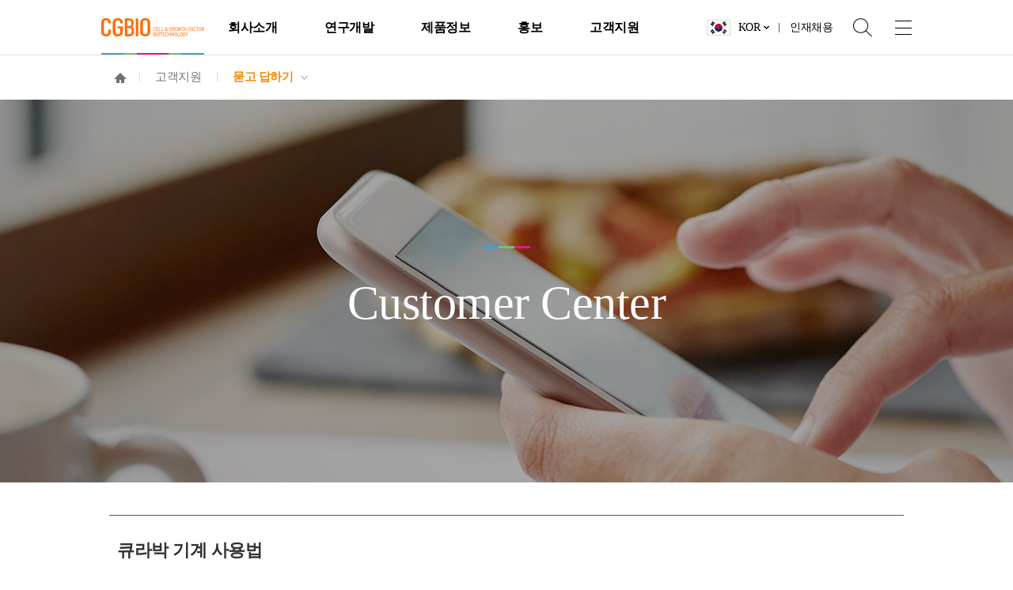

--- FILE ---
content_type: text/html; charset=UTF-8
request_url: https://www.cgbio.co.kr/19720
body_size: 9021
content:
<!DOCTYPE html>
<html lang="ko-KR" prefix="og: http://ogp.me/ns#">

<head>
	<meta charset="UTF-8">
	<meta name="viewport" content="initial-scale=1.0,user-scalable=no,maximum-scale=1,width=device-width">
	<link rel="profile" href="http://gmpg.org/xfn/11">
	<link rel="pingback" href="https://www.cgbio.co.kr/xmlrpc.php">
	<!--[if lt IE 9]>
		<script src="https://www.cgbio.co.kr/wp-content/themes/wpex-corporate/js/html5.js"></script>
	<![endif]-->
	<title>큐라박 기계 사용법 &#8211; CGBIO</title>

<!-- This site is optimized with the Yoast WordPress SEO plugin v2.2.1 - https://yoast.com/wordpress/plugins/seo/ -->
<link rel="canonical" href="https://www.cgbio.co.kr/19720" />
<meta property="og:locale" content="ko_KR" />
<meta property="og:type" content="article" />
<meta property="og:title" content="큐라박 기계 사용법 - CGBIO" />
<meta property="og:description" content="큐라박 기계 알람울리는 이유와 압력 풀리는 이유, 사용법, 작동원리, 적응증 등 매뉴얼 대해 문의드립니다 duddl_1209@naver.com" />
<meta property="og:url" content="https://www.cgbio.co.kr/19720" />
<meta property="og:site_name" content="CGBIO" />
<meta property="article:section" content="묻고 답하기" />
<meta property="article:published_time" content="2021-10-04T12:02:09+00:00" />
<meta name="twitter:card" content="summary"/>
<meta name="twitter:description" content="큐라박 기계 알람울리는 이유와 압력 풀리는 이유, 사용법, 작동원리, 적응증 등 매뉴얼 대해 문의드립니다 duddl_1209@naver.com"/>
<meta name="twitter:title" content="큐라박 기계 사용법 - CGBIO"/>
<meta name="twitter:domain" content="CGBIO"/>
<!-- / Yoast WordPress SEO plugin. -->

<link rel='dns-prefetch' href='//fonts.googleapis.com' />
<link rel='dns-prefetch' href='//s.w.org' />
<link rel="alternate" type="application/rss+xml" title="CGBIO &raquo; 피드" href="https://www.cgbio.co.kr/feed" />
<link rel="alternate" type="application/rss+xml" title="CGBIO &raquo; 댓글 피드" href="https://www.cgbio.co.kr/comments/feed" />
<link rel="alternate" type="application/rss+xml" title="CGBIO &raquo; 큐라박 기계 사용법 댓글 피드" href="https://www.cgbio.co.kr/19720/feed" />
		<script type="text/javascript">
			window._wpemojiSettings = {"baseUrl":"https:\/\/s.w.org\/images\/core\/emoji\/11\/72x72\/","ext":".png","svgUrl":"https:\/\/s.w.org\/images\/core\/emoji\/11\/svg\/","svgExt":".svg","source":{"concatemoji":"https:\/\/www.cgbio.co.kr\/wp-includes\/js\/wp-emoji-release.min.js?ver=4.9.26"}};
			!function(e,a,t){var n,r,o,i=a.createElement("canvas"),p=i.getContext&&i.getContext("2d");function s(e,t){var a=String.fromCharCode;p.clearRect(0,0,i.width,i.height),p.fillText(a.apply(this,e),0,0);e=i.toDataURL();return p.clearRect(0,0,i.width,i.height),p.fillText(a.apply(this,t),0,0),e===i.toDataURL()}function c(e){var t=a.createElement("script");t.src=e,t.defer=t.type="text/javascript",a.getElementsByTagName("head")[0].appendChild(t)}for(o=Array("flag","emoji"),t.supports={everything:!0,everythingExceptFlag:!0},r=0;r<o.length;r++)t.supports[o[r]]=function(e){if(!p||!p.fillText)return!1;switch(p.textBaseline="top",p.font="600 32px Arial",e){case"flag":return s([55356,56826,55356,56819],[55356,56826,8203,55356,56819])?!1:!s([55356,57332,56128,56423,56128,56418,56128,56421,56128,56430,56128,56423,56128,56447],[55356,57332,8203,56128,56423,8203,56128,56418,8203,56128,56421,8203,56128,56430,8203,56128,56423,8203,56128,56447]);case"emoji":return!s([55358,56760,9792,65039],[55358,56760,8203,9792,65039])}return!1}(o[r]),t.supports.everything=t.supports.everything&&t.supports[o[r]],"flag"!==o[r]&&(t.supports.everythingExceptFlag=t.supports.everythingExceptFlag&&t.supports[o[r]]);t.supports.everythingExceptFlag=t.supports.everythingExceptFlag&&!t.supports.flag,t.DOMReady=!1,t.readyCallback=function(){t.DOMReady=!0},t.supports.everything||(n=function(){t.readyCallback()},a.addEventListener?(a.addEventListener("DOMContentLoaded",n,!1),e.addEventListener("load",n,!1)):(e.attachEvent("onload",n),a.attachEvent("onreadystatechange",function(){"complete"===a.readyState&&t.readyCallback()})),(n=t.source||{}).concatemoji?c(n.concatemoji):n.wpemoji&&n.twemoji&&(c(n.twemoji),c(n.wpemoji)))}(window,document,window._wpemojiSettings);
		</script>
		<style type="text/css">
img.wp-smiley,
img.emoji {
	display: inline !important;
	border: none !important;
	box-shadow: none !important;
	height: 1em !important;
	width: 1em !important;
	margin: 0 .07em !important;
	vertical-align: -0.1em !important;
	background: none !important;
	padding: 0 !important;
}
</style>
<link rel='stylesheet' id='symple_shortcode_styles-css'  href='https://www.cgbio.co.kr/wp-content/plugins/symple-shortcodes/shortcodes/css/symple_shortcodes_styles.css?ver=4.9.26' type='text/css' media='all' />
<link rel='stylesheet' id='wpex-style-css'  href='https://www.cgbio.co.kr/wp-content/themes/wpex-corporate/style.css?ver=2.2.0' type='text/css' media='all' />
<link rel='stylesheet' id='wpex-responsive-css'  href='https://www.cgbio.co.kr/wp-content/themes/wpex-corporate/css/responsive.css?ver=2.2.0' type='text/css' media='all' />
<link rel='stylesheet' id='wpex-font-awesome-css'  href='https://www.cgbio.co.kr/wp-content/themes/wpex-corporate/css/font-awesome.min.css?ver=4.3.0' type='text/css' media='all' />
<link rel='stylesheet' id='google-font-montserrat-css'  href='//fonts.googleapis.com/css?family=Montserrat:400,700' type='text/css' media='all' />
<script type='text/javascript' src='https://www.cgbio.co.kr/wp-includes/js/jquery/jquery.js?ver=1.12.4'></script>
<script type='text/javascript' src='https://www.cgbio.co.kr/wp-includes/js/jquery/jquery-migrate.min.js?ver=1.4.1'></script>
<link rel='https://api.w.org/' href='https://www.cgbio.co.kr/wp-json/' />
<link rel="EditURI" type="application/rsd+xml" title="RSD" href="https://www.cgbio.co.kr/xmlrpc.php?rsd" />
<link rel="wlwmanifest" type="application/wlwmanifest+xml" href="https://www.cgbio.co.kr/wp-includes/wlwmanifest.xml" /> 
<meta name="generator" content="WordPress 4.9.26" />
<link rel='shortlink' href='https://www.cgbio.co.kr/?p=19720' />
<link rel="alternate" type="application/json+oembed" href="https://www.cgbio.co.kr/wp-json/oembed/1.0/embed?url=https%3A%2F%2Fwww.cgbio.co.kr%2F19720" />
<link rel="alternate" type="text/xml+oembed" href="https://www.cgbio.co.kr/wp-json/oembed/1.0/embed?url=https%3A%2F%2Fwww.cgbio.co.kr%2F19720&#038;format=xml" />
		<style type="text/css">.recentcomments a{display:inline !important;padding:0 !important;margin:0 !important;}</style>
		
	<!-- Google tag (gtag.js) -->
	<script async src="https://www.googletagmanager.com/gtag/js?id=G-5R2CSSGM4F"></script>
	<script>
	  window.dataLayer = window.dataLayer || [];
	  function gtag(){dataLayer.push(arguments);}
	  gtag('js', new Date());
	  gtag('config', 'G-5R2CSSGM4F');
	</script>
	
	<link rel="icon" href="/wp-content/themes/wpex-corporate/images/favicon.png" type="image/png">

	<!-- styles -->
	<link href="/wp-content/themes/wpex-corporate/css/reset.css" rel="stylesheet">
    <link href="/wp-content/themes/wpex-corporate/css/newguide.css" rel="stylesheet">
     <link href="/wp-content/themes/wpex-corporate/css/common.css" rel="stylesheet">
    <link href="/wp-content/themes/wpex-corporate/css/contents.css" rel="stylesheet">
	<link href="/wp-content/themes/wpex-corporate/css/new_version.css" rel="stylesheet">
	
	<!-- 이상사례/제품문제 보고 -->
	<script src="/wp-content/themes/wpex-corporate/js/_jquery.ui.lastest.js"></script>
	<link href="/wp-content/themes/wpex-corporate/css/_jquery-ui.css" rel="stylesheet">
	<link href="/wp-content/themes/wpex-corporate/css/anomaly.css" rel="stylesheet">
	<script src="/wp-content/themes/wpex-corporate/js/anomaly.js"></script>
	<script src="/wp-content/themes/wpex-corporate/js/_bluebird.min.js"></script>
	<script src="/wp-content/themes/wpex-corporate/js/_jspdf.min.js"></script>
	<script src="/wp-content/themes/wpex-corporate/js/html2canvas.js"></script>


	<!-- main visual JS -->
	<script src="/wp-content/themes/wpex-corporate/js/swiper.js"></script>
	<link href="/wp-content/themes/wpex-corporate/css/swiper.css" rel="stylesheet">
</head>

<body class="post-template-default single single-post postid-19720 single-format-standard symple-shortcodes  symple-shortcodes-responsive">
	
	<div id="wrap" class="clr container">

		


<div id="header-wrap" class="clr">

    <header id="header" class="site-header clr" role="banner">
		<div class="headerWrap">
			
<div class="site-branding clr">

    <div id="logo" class="clr">

        
            <div class="site-text-logo clr">
                <a href="https://www.cgbio.co.kr" title="CGBIO" rel="home">CGBIO</a>
                            </div><!-- .site-text-logo -->

        
    </div><!-- #logo -->

</div><!-- .site-branding -->
			<div id="sidr-close"><a href="#sidr-close" class="toggle-sidr-close"></a></div>

			<div id="site-navigation-wrap">

				<a href="#sidr-main" id="navigation-toggle"><span class="fa fa-bars"></span>Menu</a>
				
				<nav id="site-navigation" class="navigation main-navigation clr" role="navigation">
					<div class="menu-main-container"><ul id="menu-main" class="dropdown-menu sf-menu"><li id="menu-item-11000" class="menu-item menu-item-type-custom menu-item-object-custom menu-item-has-children menu-item-11000"><a href="/introduce/">회사소개</a>
<div class="sub-menu-wrapper"><ul class="sub-menu">
	<li id="menu-item-11098" class="menu-item menu-item-type-post_type menu-item-object-page menu-item-11098"><a href="https://www.cgbio.co.kr/company/introduce">소개</a></li>
	<li id="menu-item-15240" class="menu-item menu-item-type-post_type menu-item-object-page menu-item-15240"><a href="https://www.cgbio.co.kr/company/ceo">대표이사 인사말</a></li>
	<li id="menu-item-15241" class="menu-item menu-item-type-post_type menu-item-object-page menu-item-15241"><a href="https://www.cgbio.co.kr/company/business">사업영역</a></li>
	<li id="menu-item-15239" class="menu-item menu-item-type-post_type menu-item-object-page menu-item-15239"><a href="https://www.cgbio.co.kr/company/global">글로벌 사업부</a></li>
	<li id="menu-item-11099" class="menu-item menu-item-type-post_type menu-item-object-page menu-item-11099"><a href="https://www.cgbio.co.kr/company/history">연혁</a></li>
	<li id="menu-item-15286" class="menu-item menu-item-type-custom menu-item-object-custom menu-item-has-children menu-item-15286"><a href="/company/location/domestic">위치안내</a>
	<div class="sub-menu-wrapper"><ul class="sub-menu">
		<li id="menu-item-15764" class="menu-item menu-item-type-post_type menu-item-object-page menu-item-15764"><a href="https://www.cgbio.co.kr/company/location/domestic">국내 영업소</a></li>
		<li id="menu-item-15765" class="menu-item menu-item-type-post_type menu-item-object-page menu-item-15765"><a href="https://www.cgbio.co.kr/company/location/abroad">해외 영업소</a></li>
	</ul></div>
</li>
	<li id="menu-item-17573" class="menu-item menu-item-type-post_type menu-item-object-page menu-item-17573"><a href="https://www.cgbio.co.kr/company/ethicalmanagement">윤리경영</a></li>
</ul></div>
</li>
<li id="menu-item-11097" class="menu-item menu-item-type-custom menu-item-object-custom menu-item-has-children menu-item-11097"><a href="/research/introduce">연구개발</a>
<div class="sub-menu-wrapper"><ul class="sub-menu">
	<li id="menu-item-15335" class="menu-item menu-item-type-post_type menu-item-object-page menu-item-15335"><a href="https://www.cgbio.co.kr/research/introduce">연구소소개</a></li>
	<li id="menu-item-15334" class="menu-item menu-item-type-post_type menu-item-object-page menu-item-15334"><a href="https://www.cgbio.co.kr/research/field">연구분야</a></li>
	<li id="menu-item-11282" class="menu-item menu-item-type-post_type menu-item-object-page menu-item-11282"><a href="https://www.cgbio.co.kr/certificate">지식재산권 – 등록특허</a></li>
	<li id="menu-item-15374" class="menu-item menu-item-type-custom menu-item-object-custom menu-item-15374"><a href="/paper/all">논문</a></li>
</ul></div>
</li>
<li id="menu-item-11096" class="menu-item menu-item-type-custom menu-item-object-custom menu-item-has-children menu-item-11096"><a title="depth2_02" href="/product_all/">제품정보</a>
<div class="sub-menu-wrapper"><ul class="sub-menu">
	<li id="menu-item-11101" class="menu-item menu-item-type-post_type menu-item-object-page menu-item-11101"><a href="https://www.cgbio.co.kr/product/product_all">전체</a></li>
	<li id="menu-item-11102" class="menu-item menu-item-type-custom menu-item-object-custom menu-item-11102"><a href="/product/bone-spinal">Bone/Spinal</a></li>
	<li id="menu-item-22126" class="menu-item menu-item-type-custom menu-item-object-custom menu-item-22126"><a href="/product/surgical">Surgical</a></li>
	<li id="menu-item-11143" class="menu-item menu-item-type-custom menu-item-object-custom menu-item-11143"><a href="/product/wound">Wound</a></li>
	<li id="menu-item-13694" class="menu-item menu-item-type-custom menu-item-object-custom menu-item-13694"><a href="/product/aesthetics">Aesthetics</a></li>
	<li id="menu-item-18050" class="menu-item menu-item-type-custom menu-item-object-custom menu-item-18050"><a href="http://www.cgbio.co.kr/product/intervention/">Intervention</a></li>
	<li id="menu-item-11144" class="menu-item menu-item-type-custom menu-item-object-custom menu-item-11144"><a href="/product/dental">Dental</a></li>
	<li id="menu-item-18804" class="menu-item menu-item-type-custom menu-item-object-custom menu-item-18804"><a href="/product/3d-printing">3D Printing</a></li>
	<li id="menu-item-22693" class="menu-item menu-item-type-custom menu-item-object-custom menu-item-22693"><a href="/product/breast-total-solution">Breast Total Solution</a></li>
</ul></div>
</li>
<li id="menu-item-15172" class="menu-item menu-item-type-custom menu-item-object-custom menu-item-has-children menu-item-15172"><a href="/category/news/">홍보</a>
<div class="sub-menu-wrapper"><ul class="sub-menu">
	<li id="menu-item-13495" class="menu-item menu-item-type-taxonomy menu-item-object-category menu-item-13495"><a href="https://www.cgbio.co.kr/category/news">뉴스</a></li>
	<li id="menu-item-23486" class="menu-item menu-item-type-post_type menu-item-object-page menu-item-23486"><a href="https://www.cgbio.co.kr/youtube">영상</a></li>
	<li id="menu-item-15389" class="menu-item menu-item-type-post_type menu-item-object-page menu-item-15389"><a href="https://www.cgbio.co.kr/newsletter_join">뉴스레터 신청</a></li>
	<li id="menu-item-20658" class="menu-item menu-item-type-post_type menu-item-object-page menu-item-20658"><a href="https://www.cgbio.co.kr/society">학회 전시 일정</a></li>
</ul></div>
</li>
<li id="menu-item-15176" class="menu-item menu-item-type-custom menu-item-object-custom menu-item-has-children menu-item-15176"><a href="/category/qna">고객지원</a>
<div class="sub-menu-wrapper"><ul class="sub-menu">
	<li id="menu-item-15180" class="menu-item menu-item-type-taxonomy menu-item-object-category current-post-ancestor current-menu-parent current-post-parent menu-item-15180"><a href="https://www.cgbio.co.kr/category/qna">묻고 답하기</a></li>
	<li id="menu-item-15179" class="menu-item menu-item-type-post_type menu-item-object-page menu-item-15179"><a href="https://www.cgbio.co.kr/faq">자주하는 질문</a></li>
	<li id="menu-item-21116" class="menu-item menu-item-type-post_type menu-item-object-page menu-item-21116"><a href="https://www.cgbio.co.kr/ifu">제품설명서</a></li>
	<li id="menu-item-24521" class="menu-item menu-item-type-post_type menu-item-object-page menu-item-24521"><a href="https://www.cgbio.co.kr/clinic">제품 판매ㆍ사용처</a></li>
	<li id="menu-item-21791" class="menu-item menu-item-type-post_type menu-item-object-page menu-item-21791"><a href="https://www.cgbio.co.kr/anomaly/agree">이상사례/제품문제 보고</a></li>
	<li id="menu-item-21792" class="menu-item menu-item-type-post_type menu-item-object-page menu-item-21792"><a href="https://www.cgbio.co.kr/anomaly/reading">이상사례/제품문제 열람</a></li>
</ul></div>
</li>
</ul></div>
				</nav><!-- #site-navigation -->
			</div><!-- #site-navigation-wrap -->
			<div class="utilWrap">
				<nav class="util">
					<ul>
						<li class="lang"><a href="javascript:;" class="kr">KOR</a>
							<ul class="listSelect">
								<li class="en"><a href="/en">ENG</a></li>
								<!-- 2024-06-03 <li class="cn"><a href="/cn">CN</a></li> -->
								<!-- 2024-06-03 <li class="jp"><a href="/jp">JP</a></li> -->
								<!-- 2024-06-03 <li class="th"><a href="/th">TH</a></li> -->
								<!-- <li class="vn"><a href="/vn">VN</a></li> -->
								<!-- 2024-06-03 <li class="id"><a href="/id">ID</a></li> -->
								<!-- 2024-06-03 <li class="es"><a href="/es">ES</a></li> -->
							</ul>
						</li>
						<li><a href="/career">인재채용</a></li>
					</ul>
				</nav>
				<div class="headerSearch">
					<div class="srchBox">
						<a href="javascript:;" class="openSch">Open</a>
						<div class="srch">
							<div class="srchArea">
								
<form method="get" id="searchform" class="searchform" action="https://www.cgbio.co.kr/" role="search">
	<input type="search" class="field" name="s" value="" id="s" placeholder="검색어를 입력해주세요." /><button type="submit">검색</button>
</form>								<a href="#" class="closeSch">Close</a>
							</div>
						</div>
					</div>
				</div>

				<a href="#" class="allMenu">사이트맵</a>
				<div class="allMenuW">
					<div class="allMenuA">
						<div class="allLogo">
							<a href="/" class="logo">시지바이오</a>
							<a href="javascript:;" class="allClose">사이트맵 닫기</a>
						</div>
						<div class="menuList scroll-bar-style">
							<div class="menuDepth">
								<dl>
									<dt>회사소개</dt>
									<dd><a href="/company/introduce">소개</a></dd>
									<dd><a href="/company/ceo">CEO 인사말</a></dd>
									<dd><a href="/company/business">사업영역</a></dd>
									<dd><a href="/company/global">글로벌 사업부</a></dd>
									<dd><a href="/company/history">연혁</a></dd>
									<dd>
										<a href="/company/location/domestic">위치안내</a>
										<ul class="depth2">
											<li><a href="/company/location/domestic">국내영업소</a></li>
											<li><a href="/company/location/abroad">해외영업소</a></li>
										</ul>
									</dd>
								</dl>
							</div>
							<div class="menuDepth">
								<dl>
									<dt>연구개발</dt>
									<dd><a href="/research/introduce">연구소개</a></dd>
									<dd><a href="/research/field">연구분야</a></dd>
									<dd><a href="/certificate">지식재산권</a></dd> <!-- 2020-06-19 수정 -->
									<dd><a href="/paper/all">논문</a></dd>
								</dl>
							</div>
							<div class="menuDepth">
								<dl class="product">
									<dt>제품정보</dt>
									<dd><a href="/product/product_all">All</a></dd>									
									<dd>
										<a href="/product/bone-spinal">Bone/Spinal</a>
										<ul class="depth2">
											<li><a href="/product/bone-spinal/novosis">NOVOSIS</a></li>
											<li><a href="/product/bone-spinal/bongener">Bongener</a></li>
											<li><a href="/product/bone-spinal/allomix">CGDBM ALLOMIX</a></li>
											<li><a href="/product/bone-spinal/demios">DEMIOS</a></li>
											<li><a href="/product/bone-spinal/bonion">BONION</a></li>
											<li><a href="/product/bone-spinal/excelos-inject">Excelos Inject</a></li>
											<li><a href="/product/bone-spinal/novoseal">novoseal</a></li>
											<li><a href="/product/bone-spinal/CGDERM-ONE-STEP-RESOULDER">CGDERM ONE-STEP RESHOULDER</a></li>
											<li><a href="/product/bone-spinal/CG-Synovia">CG SYNOVIA</a></li>
											<!-- <li><a href="/product/bone-spinal/novoset">novoset</a></li> -->
											<li><a href="/product/bone-spinal/lumfix">Lumfix</a></li>
											<li><a href="/product/bone-spinal/trisecure">TriSecure</a></li>
											<li><a href="/product/bone-spinal/lumfixcage">LumFix Cage</a></li>
											<li><a href="/product/bone-spinal/novomax">NOVOMAX</a></li>
											<li><a href="/product/bone-spinal/cervical-spacer-c">CERVICAL SPACER C+</a></li>
											<li><a href="/product/bone-spinal/wavecage">WAVE CAGE</a></li>
											<li><a href="/product/bone-spinal/excender">EXCENDER</a></li>
											<li><a href="/product/bone-spinal/novogrid">NovoGRID</a></li>
										</ul>
									</dd>
									<dd>
										<a href="/product/surgical">Surgical</a>
										<ul class="depth2">
											<li><a href="/product/surgical/cg-derm-one-step">CGDERM ONE-STEP</a></li>
											<li><a href="/product/surgical/mediclore1">MEDICLORE</a></li>
											<li><a href="/product/surgical/cg-reallo">CG REALLO – PUTTY</a></li>
											<li><a href="/product/surgical/cg-reallo-inject">CG REALLO INJECT</a></li>
											<!-- <li><a href="/product/surgical/cg-cryoderm">CGCRYODERM</a></li> -->
											<!-- <li><a href="/product/surgical/cg-derm">CGDERM</a></li> -->
										</ul>
									</dd>
									<dd>
										<a href="/product/wound">Wound</a>
										<ul class="depth2">
											<li><a href="/product/wound/curavac">CURAVAC</a></li>
											<li><a href="/product/wound/curevac-silver">CuraVAC SILVER</a></li>
											<li><a href="/product/wound/curasys">Curasys</a></li>
											<li><a href="/product/wound/easyfoam">EASYFOAM </a></li>
											<li><a href="/product/wound/easyfoam_silicone">EASYFOAM SILICONE BORDER</a></li>
											<li><a href="/product/wound/easyderm-plus-thin">EASYDERM PLUS THIN</a></li>
											<li><a href="/product/wound/easy-tact">EASY TACT</a></li>
											<li><a href="/product/wound/cg-paste">CG PASTE</a></li>
											<li><a href="/product/wound/easyef">EASYEF</a></li>
											<li><a href="/product/wound/easyef-saesal-ointment">EASYEF / SAESAL OINTMENT</a></li>
											<li><a href="/product/wound/fiblast">FIBLAST</a></li>
											<li><a href="/product/wound/scarsense-alpha">SCARSENSE ALPHA</a></li>
											<li><a href="/product/wound/easydew-cream">이지듀MD 크림 & 로션</a></li>
											<li><a href="/product/wound/easydew-cream">이지듀MD 리젠크림</a></li>
										</ul>
									</dd>
									<dd>
										<a href="/product/aesthetics">AESTHETICS</a>
										<ul class="depth2">
											<li><a href="/product/aesthetics/giselleligne">GISELLELIGNE</a></li>
											<li><a href="/product/aesthetics/vom">VOM</a></li>
											<li><a href="/product/aesthetics/facetem-2">FACETEM</a></li>
											<li><a href="/product/aesthetics/cellunit">CELLUNIT</a></li>
											<li><a href="/product/aesthetics/beluna">BELLUNA</a></li>									
											<li><a href="/product/aesthetics/l-derma">L-DERMA</a></li>									
											<li><a href="/product/aesthetics/easy-l-mask">EASY L MASK</a></li>
											<li><a href="/product/aesthetics/easy-l-hair">EASY L HAIR</a></li>
											<li><a href="/product/aesthetics/truedive-speedy-trouble-care-patch">TRUEDIVE SPEEDY TROUBLE CARE PATCH</a></li>
											<li><a href="/product/aesthetics/truedive-blemish-clear-patch">TRUEDIVE BLEMISH CLEAR PATCH</a></li>
											<!-- <li><a href="/product/aesthetics/danae">DANAE</a></li>	 -->
										</ul>
									</dd>
									<dd>
										<a href="/product/intervention ">Intervention</a>
										<ul class="depth2">
											<li><a href="/product/intervention/dstormdes">D+STORM DES</a></li>											
											<li><a href="/product/intervention/dstormbms">D+STORM BMS</a></li>
											<li><a href="/product/intervention/tiger">TIGER</a></li>
											<li><a href="/product/intervention/treso_ptca">TRESO PTCA</a></li>
											<li><a href="/product/intervention/troeso_nc_ptca">TRESO NC PTCA</a></li>											
											<li><a href="/product/intervention/alpha-stent-system">ALPHA STENT SYSTEM</a></li>
											<li><a href="/product/intervention/treso-pta-balloon">TRESO PTA BALLOON</a></li>
											<li><a href="/product/intervention/volante-microcatheter">VOLANTE MICROCATHETER</a></li>
											<li><a href="/product/intervention/cg-gel">CG GEL</a></li>
											<!-- <li><a href="/product/intervention /aristent-biliary">ARISTENT BILIARY</a></li> -->
											<!-- <li><a href="/product/intervention /aristent-esophagus">ARISTENT ESOPHAGUS</a></li> -->
											<!-- <li><a href="/product/intervention /aristent-duodenum">ARISTENT DUODENUM</a></li> -->
											<!-- <li><a href="/product/intervention /aristent-colon">ARISTENT COLON</a></li> -->
										</ul>
									</dd>
									<dd>
										<a href="/product/dental">Dental</a>
										<ul class="depth2">
											<li><a href="/product/dental/novosis-dent">NOVOSIS DENT</a></li>
											<li><a href="/product/dental/cgdbm-allomix">CGDBM ALLOMIX</a></li>
											<li><a href="/product/dental/bongener-d">Bongener</a></li>
											<li><a href="/product/dental/demios-d">DEMIOS</a></li>
											<li><a href="/product/dental/bongros-d">Bongros</a></li>
											<li><a href="/product/dental/dentistry-excelos-inject">ExcelOS Inject</a></li>
											<li><a href="/product/dental/allobone">Allo-Bone</a></li>
											<li><a href="/product/dental/allo-boneplus-d">Allo-Bone PLUS</a></li>
											<li><a href="/product/dental/cg-gide">CG Gide</a></li>
											<li><a href="/product/dental/cg-gide-longterm">CG GIDE LONGTERM</a></li>
											<li><a href="/product/dental/sentis">SENTIS</a></li>
											<!-- <li><a href="/product/dental/boncel-os">BonceIOS</a></li> -->
											<!-- <li><a href="/product/dental/cg-oss">CG OSS</a></li> -->
											<!-- <li><a href="/product/dental/bonfuse">Bonfuse</a></li> -->											
											<!-- <li><a href="#" class="updateProd">DemiOS</a></li> -->											
											<!-- <li><a href="/product/dental/dentistry-excelos">ExcelOS</a></li> -->					
											<!-- <li><a href="/product/dental/dentistry-cgderm-d">CG DERM</a></li> -->
											<!-- <li><a href="/product/dental/allosheet-d">Allo-SHEET</a></li> -->											
										</ul>
									</dd>
									<dd>
										<a href="/product/3d-printing">3D Printing</a>
										<ul class="depth2">
											<li><a href="/product/3d-printing/easy-made">EASY MADE</a></li>
											<li><a href="/product/3d-printing/easy-made-cf">EASY MADE CF</a></li>
											<li><a href="/product/3d-printing/easy-made-os">EASY MADE OS</a></li>
											<li><a href="/product/3d-printing/luca">LUCA</a></li>
										</ul>
									</dd>
									<dd>
										<a href="/product/breast-total-solution">Breast total solution</a>
										<ul class="depth2">
											<li><a href="/product/breast-total-solution/volunit">VOLUNIT</a></li>
											<li><a href="/product/breast-total-solution/cg-derm-one-step">CGDERM ONE-STEP</a></li>
											<li><a href="/product/breast-total-solution/cellunit">CELLUNIT</a></li>
											<li><a href="/product/breast-total-solution/cg-reallo">CG REALLO – PUTTY</a></li>
											<li><a href="/product/breast-total-solution/mediclore1">MEDICLORE</a></li>
											<li><a href="/product/breast-total-solution/beluna">BELLUNA</a></li>
										</ul>
									</dd>
									<!-- 
									<dd>
										<a href="/product/3d-print">3D Print</a>
										<ul class="depth2">											
										</ul>
									</dd> -->
								</dl>
							</div>
							<div class="menuDepth">
								<dl>
									<dt>홍보</dt>
									<dd><a href="/category/news">뉴스</a></dd>
									<dd><a href="/movie">영상</a></dd>
									<dd><a href="/newsletter_join">뉴스레터 신청</a></dd>									
									<dd><a href="/society">학회 전시 일정 </a></dd>
									<!-- <dd style="margin-right:25px"><a href="/dwound-solution">D+Wound Solution</a></dd> 2022-11-21 수정-->
								</dl>
							</div>
							<div class="menuDepth customer">
								<dl>
									<dt>고객지원</dt>
									<dd><a href="/category/qna">묻고답하기</a></dd>
									<dd><a href="/faq">자주하는질문</a></dd>
									<dd><a href="/career">인재채용</a></dd>
									<dd><a href="/ifu">제품설명서</a></dd>
									<dd><a href="/clinic">제품 판매ㆍ사용처</a></dd>
									<dd><a href="/anomaly/agree">이상사례/제품문제 보고</a></dd>
									<dd><a href="/anomaly/reading">이상사례/제품문제 열람</a></dd>
								</dl>
							</div>
						</div>
					</div>
				</div>
			</div>
			
		</div>
    </header><!-- #header -->

</div><!-- #header-wrap -->		
		<div id="main" class="site-main clr">

	<div id="primary" class="content-area clr">

		<div id="content" class="site-content wrapCont bbs bbsView" role="main">
												
					<div class="locationArea">
						<div class="location">
							<div class="wrapper">
								<span class="home"><img src="/wp-content/themes/wpex-corporate/images/common/ico_home.png" alt="home"></span>
								<h2>고객지원</h2>
								<nav class="depth1">
									<h3><a href="javascript:;">								묻고 답하기<img src="/wp-content/themes/cgbio/images/common/obj_arrow.png" alt=""></a></h3>
									
									<div class="menu-main-container"><ul id="menu-nav_qna" class="menu"><li id="menu-item-11351" class="menu-item menu-item-type-taxonomy menu-item-object-category current-post-ancestor current-menu-parent current-post-parent menu-item-11351"><a href="https://www.cgbio.co.kr/category/qna">묻고 답하기</a></li>
<li id="menu-item-11352" class="menu-item menu-item-type-post_type menu-item-object-page menu-item-11352"><a href="https://www.cgbio.co.kr/faq">자주하는 질문</a></li>
<li id="menu-item-21117" class="menu-item menu-item-type-post_type menu-item-object-page menu-item-21117"><a href="https://www.cgbio.co.kr/ifu">제품설명서</a></li>
<li id="menu-item-24523" class="menu-item menu-item-type-post_type menu-item-object-page menu-item-24523"><a href="https://www.cgbio.co.kr/clinic">제품 판매ㆍ사용처</a></li>
<li id="menu-item-21797" class="menu-item menu-item-type-post_type menu-item-object-page menu-item-21797"><a href="https://www.cgbio.co.kr/anomaly/agree">이상사례/제품문제 보고</a></li>
<li id="menu-item-21796" class="menu-item menu-item-type-post_type menu-item-object-page menu-item-21796"><a href="https://www.cgbio.co.kr/anomaly/reading">이상사례/제품문제 열람</a></li>
</ul></div>								</nav>
							</div>
						</div>
					</div>

					<div class="bnnrTop  customer">
						<div class="inbox">
							<div class="vmbox">
								<strong>Customer Center</strong>
							</div>
						</div>
					</div>

				
						
			<article class="contents">

				
				


<header class="page-header clr">
	<strong class="page-header-title">큐라박 기계 사용법</strong>
	


<ul class="post-meta clr">
	
			<li class="meta-date">
				<span class="meta-date-text updated">2021-10-04</span>
			</li>
			<li><span class="author">황희주</span></li>
			<li>조회수<span class="post_hits">Views : 6</span></li>


		
</ul><!-- .post-meta --></header><!-- #page-header -->
<div class="entry clr">
			<!-- 비밀번호 입력 -->
		<form action="https://www.cgbio.co.kr/19720" name="" method="post">
		<div class="insertPW" style="display:block;">
			<label for="qna_pw">비밀번호</label>
			<input type="password" name="qna_pw" class="inputPW" id="qna_pw">
			<input type="hidden" name="qna_id" id="qna_id" value="19720" />

						<input name="Submit" id="qna_submit" type="submit" value="확인">
						<!--a class="btnDefault qnaDelCancel">취소</a-->
		</div>
		</form>
	</div><!-- .entry -->

 

<div class="naviView">
				<div class="naviNext">
			<div class="arrow"><span>다음글</span></div><a href="https://www.cgbio.co.kr/19721" rel="next">이지듀 구입처</a>			</div>
					<div class="naviPrev">
			<div class="arrow"><span>이전글</span></div><a href="https://www.cgbio.co.kr/19717" rel="prev">이지엘헤어 충전 문제</a>			</div>
		</div>

<footer class="entry-footer">
	
	
			<a href="https://www.cgbio.co.kr/category/qna" class="btn_orange">목록</a>
		
			<!--<a href="/qna-form/?id=19720" class="btn_gray btnQnaMod">수정</a>-->
		<a href="#qna_edit" class="btn_gray btnQnaMod">수정</a>
		<a href="#qna_pw" class="btn_gray btnQnaDel">삭제</a>
	
</footer><!-- .entry-footer -->


			</article>
			
		</div><!-- #content -->

	</div><!-- #primary -->
</div><!-- #main -->


	<!-- footer:s -->
	<footer class="footer">
		<div class="wrapper">
			<p class="logo"><img src="https://www.cgbio.co.kr/wp-content/themes/wpex-corporate/images/common/logo_btm.png" alt=""></p>
			<div class="info">
				<address>
					<p>(주)시지바이오</p> <!-- 2019-01-02 추가 -->
					<span>서울특별시 성동구 상원12길 1 시지빌딩</span><br>
					<span>연구소 경기도 성남시 중원구 갈마치로 244</span><br>
					<span>본사 <i>TEL. 02-550-8300</i> <!-- <a href="mailto:cgwebmaster@cgbio.co.kr" class="mailChoice">cgwebmaster@cgbio.co.kr</a> --></span>
					<span class="mailing privacy"><a href="/privacy">개인정보 처리방침</a></span>
					<span class="mailing"><a href="/newsletter_join">메일링 신청 &gt;</a></span>
				</address>
				<p class="copy">Copyright All Right Reserverd By CGbio</p>
			</div>
			<div class="links">
				<p class="sns">
					<a href="https://www.linkedin.com/company/cgbiokr/" target="_blank"><img src="https://www.cgbio.co.kr/wp-content/themes/wpex-corporate/images/common/btn_sns_linkedin.png" alt="링크드인"></a>
					<a href="https://www.instagram.com/cgbio.official/" target="_blank"><img src="https://www.cgbio.co.kr/wp-content/themes/wpex-corporate/images/common/btn_sns_is.png" alt="인스타그램"></a>
					<a href="https://www.facebook.com/cgbio.official/" target="_blank"><img src="https://www.cgbio.co.kr/wp-content/themes/wpex-corporate/images/common/btn_sns_fb.png" alt="페이스북"></a>
				</p>
				<ul class="famSite">
					<li><a href="javascript:;">Family site <img src="https://www.cgbio.co.kr/wp-content/themes/wpex-corporate/images/common/obj_arrow_select02.png" alt=""></a>
						<ul class="listSelect">
							<!-- <li><a href="http://www.daewoongholdings.com/daewoongholdings/main/main.web" target="_blank">대웅</a></li> -->
							<!-- <li><a href="https://www.daewoong.co.kr/daewoongkr/main/main.web" target="_blank">대웅제약</a></li> -->
							<li><a href="https://www.dncompany.co.kr" target="_blank">DNC</a></li>
							<li><a href="https://smartstore.naver.com/cgbio" target="_blank">CGBIO MALL</a></li> <!-- 2023-09-22 추가 -->
							<li><a href="https://cgmedt.com/" target="_blank">CG MedTech</a></li> <!-- 2025-02-17 변경 -->
							<!-- <li><a href="http://www.bioalpha.com/" target="_blank">바이오알파</a></li> -->
						</ul>
					</li>
				</ul>
			</div>
		</div>
	</footer>
	<!-- footer:e -->
</div><!-- #wrap -->


<script type='text/javascript' src='https://www.cgbio.co.kr/wp-includes/js/comment-reply.min.js?ver=4.9.26'></script>
<script type='text/javascript' src='https://www.cgbio.co.kr/wp-content/themes/wpex-corporate/js/plugins.js?ver=2.2.0'></script>
<script type='text/javascript' src='https://www.cgbio.co.kr/wp-content/themes/wpex-corporate/js/global.js?ver=2.2.0'></script>
<script type='text/javascript' src='https://www.cgbio.co.kr/wp-includes/js/wp-embed.min.js?ver=4.9.26'></script>


<!-- script -->
<script type="text/javascript" src="/wp-content/themes/wpex-corporate/js/common.js"></script>
<!-- script -->
<script type="text/javascript" src="/wp-content/themes/wpex-corporate/js/respond.min.js"></script>
<!-- script -->
<script type="text/javascript" src="/wp-content/themes/wpex-corporate/js/dev.js"></script>

<!-- dimmed for mobile menu -->
<div class="mobileDimd"></div>
<div class="popDim"></div>

<!-- 공통 팝업 -->
<div class="popupNew" id="popUpdate">
	<div class="popupArea">
		<p class="warring">죄송합니다. 곧 업데이트 될 예정입니다.</p>
	</div>
	<a href="#" class="conf">확인</a>
	<a href="#" class="close">닫기</a>
</div>

</body>
</html>

	<!-- script -->
	<script type="text/javascript" src="/wp-content/themes/wpex-corporate/js/qna.js"></script>
	<script type="text/javascript" src="/wp-content/themes/wpex-corporate/js/jquery.validate.js"></script>


--- FILE ---
content_type: text/css
request_url: https://www.cgbio.co.kr/wp-content/themes/wpex-corporate/css/common.css
body_size: 10323
content:
@charset "utf-8";

/* Author : PULIP COMMUNICATIONS, Digital Conversions Group */

/* scroll */
.scroll{overflow:scroll;}
.scrollX{overflow-x:scroll;overflow-y:hidden;}
.scrollY{overflow-y:scroll;padding:0 1px 0 0;overflow-x:hidden;}

/* 2024-03-14 추가 ST. { */
/* 스크롤바 커스텀 :: width -> 8px */
.scroll-bar-style::-webkit-scrollbar {width:8px;height:8px;background-color:unset;border-radius:0;padding:0;  /* 스크롤바의 너비 */}
.scroll-bar-style::-webkit-scrollbar-thumb {
	display: block;
	width: 8px; /* 스크롤바의 길이 */
	background-color:#b2b2b2; /* 스크롤바의 색상 */
	border-radius: 5px;
	border: 0;
	cursor: default !important;
}
.scroll-bar-style::-webkit-scrollbar-thumb:hover {
	background-color:#222;
	cursor: default !important;
}
/*.scroll-bar-style::-webkit-scrollbar-track {
	/*background-color:#f6f6f6; 스크롤바 뒷 배경 색상
	border-radius: 5px;
}*/
/* } ED. 2024-03-14 추가  */

/* skip navgation STYLE */
#accessibility{position:relative; text-align:center; z-index:999999;}
#accessibility dt{position: absolute; top:0; left:-1000px; width:1px; height:1px; font-size:0; }
#accessibility a{display:block;position:absolute; top:0;left:0;width:100%;height:1px;color:#fff;font-size:0;z-index:999999;}
#accessibility a:focus,
#accessibility a:active{height:20px;padding:3px 0;background:#000;font-size: 1.2em;line-height:20px;}

/* float */
.fl{float:left;}
.fr{float:right;}
.dib{display:inline-block;}

/* text */
.vt{vertical-align:top !important;}
.vm{vertical-align:middle !important;}
.al{text-align:left !important;}
.ac{text-align:center !important;}
.ar{text-align:right !important;}
.tdu{text-decoration:underline !important;}
.tdl{text-decoration:line-through !important;}
.fn{font-weight:normal !important;}
.fwb{font-weight:bold !important;} /* 2024-10-17 추가 */
.fb{font-family:NanumBd !important;}
.wrapCont p{line-height:1.4em;}
.wSpace {white-space:nowrap;}

/* spacing */
.mt0{margin-top:0 !important;}
.mtXs{margin-top:10px !important;}
.mtS{margin-top:15px !important;}
.mtM{margin-top:25px !important;}
.mtL{margin-top:30px !important;}
.mt5{margin-top:5px !important;}
.mt10{margin-top:10px !important;}
.mt20{margin-top:20px !important;}
.mt30{margin-top:30px !important;}
.mt40{margin-top:40px !important;}
.mt50{margin-top:50px !important;}
.mt60{margin-top:60px !important;}
.mt70{margin-top:70px !important;}
.mt80{margin-top:80px !important;}
.mt90{margin-top:90px !important;}
.mt100{margin-top:100px !important;}
.mt110{margin-top:110px !important;}
.mt120{margin-top:120px !important;}
.mt130{margin-top:130px !important;}
.mt140{margin-top:140px !important;}
.mt150{margin-top:150px !important;}

/* 2024-10-08 추가 */
.mbXs{margin-bottom:10px !important;}
.mbS{margin-bottom:15px !important;}
.mbM{margin-bottom:25px !important;}
.mbL{margin-bottom:30px !important;}

/* color */
.pointColor{color:#fa4b37 !important;}
.subColor{}
.lightColor{}
.darkColor{color:#333 !important;}
h1 a:hover, h2 a:hover, h3 a:hover, h4 a:hover{color:inherit;}

/* hidden */
.hidden{}
.mVer {display:none !important} /* 2024-10-08 추가 */

@media (max-width:767px){
	.hidden{display:none !important}
	.mVer {display:block !important} /* 2024-10-08 추가 */
}
.hidden-xs{}
@media (max-width:480px){
	.hidden-xs{display:none !important}
}

/* btn */
.btnTypeArea{margin:30px 0 0;text-align:center;}
.btn_orange{display:inline-block;min-width:80px;height:50px;padding:0 20px;line-height:50px;background-color:#f48c0b;text-align:center;font-size:16px;color:#fff !important;}
.btn_orange.large{height:65px;padding:0 50px;line-height:65px;font-size:18px;}
.btn_orange .icoCareer{display:inline-block;padding:0 0 0 40px;background:url(/wp-content/themes/wpex-corporate/images/contents/ico_carrer_btn.gif) no-repeat left 50%;}

.btn_gray{display:inline-block;min-width:80px;height:50px;padding:0 20px;line-height:50px;background-color:#545759;text-align:center;font-size:16px;color:#fff !important;}
/* input */
input[type="text"]{display:inline-block;}
button{border:0;background:none;}
.btnDefault,
.btnDefault:hover{color:#777;background:#ededed;}
.btnPoint,
.btnPoint:hover{color:#fff !important;background:#e9860e !important;border:1px solid #e9860e !important;}
input.inputTxt,
input.inputPW{display:inline-block;width:100%;height:28px;padding:5px;border:1px solid #d5d5d5;}
.textarea{width:100%;padding:5px;border:1px solid #d5d5d5;}
label.error{display:inline-block;margin:8px 0 0 0;}

/* list types */
ul.lineType > li{position:relative;margin:5px 0 0;padding:0 0 0 13px;font-size:17px;color:#545759;}
.lineType > li:first-child{margin:0;}
.lineType > li:before{content:'';position:absolute;top:13px;left:0;width:4px;height:1px;background:#545759;}

ul.dotType > li{position:relative;margin:5px 0 0;padding:0 0 0 10px;font-size:17px;color:#545759;}
.dotType > li:before{content:'';position:absolute;top:14px;left:0;width:3px;height:3px;background:#545759;}

@media(max-width:767px){
	ul.lineType > li, ul.dotType > li, ol.numType > li{font-size:14px;line-height:22px;}
}

/* num types */
ol.numType {margin:0;}
ol.numType > li {position:relative;margin:5px 0 0;padding:0 0 0 18px;font-size:17px;color:#545759;}
ol.numType > li:first-child {margin:0;}
ol.numType > li:before {position:absolute; left:0; top:0; z-index:1;}
ol.numType > li:nth-child(1):before {content:'1.';}
ol.numType > li:nth-child(2):before {content:'2.';}
ol.numType > li:nth-child(3):before {content:'3.';}
ol.numType > li:nth-child(4):before {content:'4.';}
ol.numType > li:nth-child(5):before {content:'5.';}
ol.numType > li:nth-child(6):before {content:'6.';}
ol.numType > li:nth-child(7):before {content:'7.';}
ol.numType > li:nth-child(8):before {content:'8.';}
ol.numType > li:nth-child(9):before {content:'9.';}
ol.numType > li:nth-child(10):before {content:'10.';}
ol.numType > li ul.lineType {margin-top:-5px;}

/* title */
.wrapCont .contents .tit{clear:both;margin:60px 0 28px 0;font-size:2.462em;font-family:NanumBd;color:#333;letter-spacing:-0.03em;}
.wrapCont .contents .tit:first-child{margin-top:0;}
.wrapCont .contents .sTit{clear:both;margin:30px 0 0 0;font-size:1.385em;font-family:NanumBd;color:#333;}
.wrapCont .contents .sTitLine{clear:both;margin:30px 0 20px;padding-left:10px;color:#333;font:1.429em NanumBd !important;border-left:5px solid #e9860e;}
.wrapCont .contents .anchorMn + .tit{margin-top:0;}
.wrapCont .contents .xsTit{clear:both;margin:0;font-size:1.143em;font-family:NanumBd;color:#333;line-height:1.3;}
.title-radius{padding:15px 10px;margin:0 !important;font-size:1.385em;font-family:NanumBd;color:#fff200;text-align:center;border-radius:20px;line-height:1.3;background:#818285;}

@media(min-width:769px){
	.wrapCont .contents .sTitLine{margin:50px 0 20px;}
}

/* tab */
.tab ul{margin:0 -1px 24px;font-size:0;}
	.tab li{display:inline-block;width:50%;padding:0 1px 1px;}
	.tab li a{display:block;padding:12px;font-size:0.923em;font-family:NanumBd;color:#333;text-align:center;background:#efefef;}
	.tab li.on a{color:#fff;background:#e9870c;}
/* tab - wordpress shortcut */
.symple-tabs ul.ui-tabs-nav{overflow:hidden;margin-bottom:30px;}
.symple-tabs ul.ui-tabs-nav li{width:50%;}
.symple-tabs ul.ui-tabs-nav li a{height:40px;padding:0;margin:0 1px;font-size:1.077em;font-family:NanumBd;color:#333;text-align:center;border:0;background:#efefef;}
.symple-tabs .tab-content{padding:0;border:0;}
.symple-tabs ul.ui-tabs-nav .ui-state-active a{top:0;height:40px;padding-top:0;color:#fff !important;border-radius:0;background:#e9870c;}
.symple-tabs ul.ui-tabs-nav .ui-state-active a:hover {background: #e9870c;}

@media(min-width:769px){
	.symple-tabs ul.ui-tabs-nav li{width:auto;}
	.symple-tabs ul.ui-tabs-nav li a{padding:0 42px;}
}

/* paragraph */
.txtCont{clear:both;margin:15px 0;line-height:1.6;}
.sideImg .txtCont{margin-top:0;}
.img + .txtCont{font-family:NanumBd;}
.pTypeA{padding-left:15px;font-size:1.077em;line-height:1.714;color:#6d767f;border-left:5px solid #ff9a17;}
	.pTypeA .txtSm{display:block;margin:5px 0 0 0;font-size:0.923em;color:#cacaca;}

@media(min-width:769px){
	.tab ul{border-bottom:1px solid #d2d2d2;}
		.tab li{width:auto;padding-bottom:0;}
		.tab li a{padding:16px 38px;font-size:1.077em;}
		.tab li:first-child{padding:0;}
}

/* image */
.imgTypeA{margin:36px 0;}
.imgTypeB{padding:35px 10px;text-align:center;border:1px solid #ececec;}

.listTypeNum + .imgTypeB{margin:40px 0;}
.imgTypeA img,
.imgTypeB img{max-width:100%;}

.wrapCont .contents .img{display:inline-block;}
.wrapCont .contents .sTit + .img{margin:20px 0 0 0;}
.wrapCont .contents .img img{max-width:100%;height:auto;}

@media(min-width:769px){
	.wrapCont .contents .img img{width:auto;}
	.wrapCont .contents .sideImg{float:left;width:50%;}
	.wrapCont .contents .sideImg.only{width:auto;}
	.wrapCont .contents .sideImg + .img{float:left;width:50%;}
}

/* table */
.tbList{width:100%;border-top:1px solid #000;border-bottom:1px solid #000;}
	.tbList th{padding:15px 10px;font-size:1.231em;line-height:1.2em;font-family:NanumBd;color:#333;background:url(/wp-content/themes/cgbio/images/common/line_vertical.gif) no-repeat left center;}
	.tbList th:first-child{background:none;}
	.tbList td{padding:10px;color:#6d767f;font-size:1.077em;line-height:1.429em;border-top:1px solid #ebebeb;}
	.tbList .hiddenMbl{display:none;}

.tbCnt{margin:12px 0 0 0;width:100%;border-top:1px solid #000;border-bottom:1px solid #000;}
	.tbCnt td.th, .tbCnt th{padding:10px;line-height:1.4em;font-family:NanumBd;color:#333;border-top:1px solid #fafafa;border-right:1px solid #fafafa !important;background:#eee;}
	.tbCnt tr:first-child td{}
	.tbCnt td{padding:10px;color:#777;line-height:1.4em;border-top:1px solid #ebebeb;border-left:1px solid #ebebeb;}
	.tbCnt td.point, .tbCnt th.point{background:#ffffe7;}
	.tbCnt .th.point{color:#fff;background:#449fd1;}
	.tbCnt .th.pointY, .tbCnt th.pointY{line-height:1.4em;font-family:NanumBd;color:#333;text-align:center;border-top:1px solid #000;background:#ffffe7;}
		.tbCnt .th.pointYC, .tbCnt th.pointYC{line-height:1.4em;font-family:NanumBd;color:#333;text-align:center;background:#ffffe7;}
	.tbCnt .th.pointG, .tbCnt th.pointG, .tbCnt .pointG{line-height:1.4em;font-family:NanumBd;color:#333;text-align:center;background:#eee;}
	.tbCnt td:first-child{border-left:0;}

@media(min-width:769px){
	.tbCnt td.th{width:18%;}
}

@media(min-width:769px){
	.tbList th,
	.tbList td{padding:20px;word-break:break-all;}
	.tbList td{height:70px;}
	.tbList .hiddenMbl{display:table-cell;}
}

/* layout_mediaquery */
.forMbl{display:inline-block !important;}
.forWeb{display:none !important;}
a.forWeb{display:none !important;}

@media(min-width:769px){
	.forMbl{display:none !important;}
	.forWeb{display:inline-block !important;}
	a.forWeb{display:inline-block !important;}
}

/* main style */
#wrapMain{}

/*
.mainCont{overflow:hidden;background:url(/wp-content/themes/wpex-corporate/images/main/bg_mainCont.gif) repeat 0 0;}
	.mainCont ul{width:100%;max-width:980px;margin:0 auto;}
	.mainCont li img{width:100%;}
*/
	
/*15-12-15 메인 리뉴얼 정은정*/	
#slideWeb{}
	#slideWeb .item{position:relative;width:100%;}
	#slideWeb .item.item-01{background:url(/wp-content/themes/wpex-corporate/images/main/renew_img_visual01.jpg) no-repeat center top;}
	#slideWeb .item.item-02{background:url(/wp-content/themes/wpex-corporate/images/main/renew_img_visual02.jpg) no-repeat center top;}
	#slideWeb .item.item-03{background:url(/wp-content/themes/wpex-corporate/images/main/renew_img_visual03.jpg) no-repeat center top;}	
	#slideWeb .item .slideContents{width:100%;max-width:980px;height:447px;padding:88px 50px 0;margin:0 auto;text-align:left;}
	#slideWeb .item .slideContents.slideConverter{text-align:right;}
	#slideWeb .item .slideContents .slideTitle{padding-top:37px;font-family:'HelveticaRoman';font-size:42px;color:#3e3f41;letter-spacing:-0.05em;background:url(/wp-content/themes/wpex-corporate/images/main/renew_line_visual.jpg) no-repeat left top;}
	#slideWeb .item .slideContents.slideConverter .slideTitle{background:url(/wp-content/themes/wpex-corporate/images/main/renew_line_visual.jpg) no-repeat right top;}
	#slideWeb .item.item-02 .slideContents .slideTitle{padding-top:40px;}
	
	/*
	#slideWeb .item .slideContents .slideTitle .slideWord{display:block;margin-top:-3px;font-family:'HelveticaRoman';font-size:75px;color:#3e3f41;font-weight:bold;letter-spacing:0;}
	#slideWeb .item.item-02 .slideContents .slideTitle .slideWord{margin-top:3px;font-size:70px}
	#slideWeb .item.item-03 .slideContents .slideTitle .slideWord{margin-top:-4px;font-size:60px;}
	*/
	#slideWeb .item .slideContents .slideTitle .slideWord{display:block;margin-top:-4px;font-family:'HelveticaRoman';font-size:75px;color:#3e3f41;font-weight:bold;letter-spacing:0;}
	#slideWeb .item.item-02 .slideContents .slideTitle .slideWord{font-size:70px}
	#slideWeb .item.item-03 .slideContents .slideTitle .slideWord{font-size:60px;}
	
	/*
	#slideWeb .item .slideContents .slideCopy{margin-top:5px;font-family:'Nanum';font-size:16px;color:#4c4e53;line-height:1.5;letter-spacing:-0.02em;font-weight:bold;}
	#slideWeb .item.item-02 .slideContents .slideCopy{margin-top:22px;}
	#slideWeb .item.item-03 .slideContents .slideCopy{margin-top:25px;}
	*/
	#slideWeb .item .slideContents .slideCopy{margin-top:25px;font-family:'Nanum';font-size:14px;color:#4c4e53;line-height:1.5;letter-spacing:-0.02em;font-weight:bold;}	
	#slideWeb .item .slideContents .slideCopy .orangeTxt{font-family:'NanumBd';color:#ee8700;font-size:17px;font-weight:bold;}
	/*
	#slideWeb .item .slideMore{display:block;margin-top:35px;width:133px;height:33px;background:url(/wp-content/themes/wpex-corporate/images/main/renew_btn_slide.png) no-repeat left top;}
	#slideWeb .item.item-02 .slideMore{margin-top:55px;}
	*/
	#slideWeb .item .slideMore{display:block;margin-top:35px;width:133px;height:33px;background:url(/wp-content/themes/wpex-corporate/images/main/renew_btn_slide.png) no-repeat left top;}
	
	.swiper-container .swiper-slide{text-align:center;}
	/* .swiper-container .swiper-wrapper.forWeb{display:inline-block;} */
	.swiper-button-next,
	.swiper-container-rtl .swiper-button-prev{width:46px;height:46px;background:url(/wp-content/themes/wpex-corporate/images/main/btn_next.png) repeat 0 0 !important;}

@media(min-width:480px){
	/*.mainCont li{float:left;width:33.333%;}*/
}

/* wrap */
#wrap{overflow:hidden;position:relative;width:100%;padding:69px 0 0;}
.wrapper{position:relative;width:100%;max-width:1044px;margin:0 auto;}
.wrapper:after{clear:both;content:"";display:block;height:0;line-height:0;visibility:hidden;}

@media only screen and (max-width: 959px) and (min-width: 768px){
	#wrap {max-width: 100%;}
}

@media(min-width:769px){
	.wrapper{padding:0 10px;}
}

/* panel */
#sidr-main{width:250px;padding:0 0 10px;background:#fff;}
.sidr-class-toggle-sidr-close {color: #000;position: absolute;top:13px;right:13px;width: 30px;height: 30px;}
.sidr-class-toggle-sidr-close:before{content: '';position: absolute;top: 10px;left:auto;width: 30px;height: 1px;background-color: #fff;-webkit-transform: rotate(-45deg);transform: rotate(-45deg);}
.sidr-class-toggle-sidr-close:after{content: '';position: absolute;top: 10px;width: 30px;height: 1px;background-color: #fff;-webkit-transform: rotate(45deg);transform: rotate(45deg);}

	.sidr-class-toggle-sidr-close img{width:22px;margin:10px;}
	#sidr-main .sidr-class-sub-menu{background:#fff;}
	#sidr-main ul a{vertical-align:middle;border:0;}
	/*#sidr-main ul > li{border-bottom:1px solid rgba(255,255,255,0.15)}*/
	#sidr-main ul.sidr-class-sf-menu > li > .sidr-class-sf-with-ul{padding:0 10px;height:50px;font-size:16px;font-weight:bold;;line-height:50px;color:#fff;background:#616060;}
	#sidr-main ul li ul li a{padding:15px 10px;color:#333;font-size:14px;line-height:1;border-top:1px solid #e5e5e5;}
	#sidr-main ul li ul li a:hover{color:#333;}
	#sidr-main ul li ul li:first-child a{border:0;}
	#sidr-main ul li ul li a:before{display:none;}
	#sidr-main .sidr-class-srch{display:none;}
	#sidr-main ul li ul li li a{padding:12px 0;margin:0;color:#333;line-height:1;border:0;}
	#sidr-main ul li ul li li a:hover{color:#7a7a7a;}
	#sidr-main ul li ul li ul{padding:0 10px;}
	#sidr-main ul li ul li ul li{position:relative;padding:0 0 0 10px;}
	#sidr-main ul li ul li ul li:before{content:'';position:absolute;top:18px;left:0;width:4px;height:4px;background:#000;}
	#sidr-main ul li ul li[class*="sidr-class-current-"] > a{font-weight:bold;color:#e9860e;}
	#sidr-main ul li ul li li[class*="sidr-class-current-"] > a{font-weight:bold;color:#e9860e;}

	.bg_dimmed{display:none;position:fixed;top:0;bottom:0;left:0;right:0;background:#000;filter:Alpha(Opacity=80);opacity:0.8;z-index:99999;}

/* .header */
#header-wrap{position:fixed;top:0;left:0;width:100%;height:69px;z-index:9999;}

#header{position:relative;width:100%;height:auto;margin:0 auto;background:#fff;border-bottom:1px solid #dddddd;z-index:9997;box-sizing:border-box;}
#site-navigation .dropdown-menu a {color: #000;}

.headerWrap{max-width:1044px;height:69px;margin:0 auto;padding:0 10px;}
.headerWrap:after{content:'';display:block;clear:both;}
.headerWrap .site-branding{float:left;display:inline-block;width:130px;height:69px;text-indent:-9999px;background:url(/wp-content/themes/wpex-corporate/images/common/cgbio_logo.png) no-repeat left bottom;} /* 2019-01-02 수정 */

.headerWrap .utilWrap{float:right;}
.headerWrap .utilWrap .util{float:left;}
.headerWrap .util ul:after{content:'';display:block;clear:both;}
.headerWrap .util li a{color:#000;font-size:14px;line-height:69px;}
.headerWrap .util > ul > li{float:left;}
.headerWrap .util > ul > li:first-child{position:relative;padding:0 26px 0 0;}
.headerWrap .util > ul > li:first-child:after{content:'';position:absolute;top:29px;right:13px;width:1px;height:12px;background:#5e5e5e;}
.headerWrap .util > ul > li.lang > a{position:relative;display:inline-block;padding:0 12px 0 40px;background:url(/wp-content/themes/wpex-corporate/images/common/ico_lang_arrow.png) no-repeat right center;}
.headerWrap .util > ul > li.lang > a:after{content:'';position:absolute;left:0;top:50%;width:30px;height:20px;margin-top:-10px;background-repeat:no-repeat;background-position:0 0;}
.headerWrap .util > ul > li.lang > .kr:after{background-image:url(/wp-content/themes/wpex-corporate/images/common/ico_lang_kr.png);}
.headerWrap .util > ul > li.lang > .en:after{background-image:url(/wp-content/themes/wpex-corporate/images/common/ico_lang_en.png);}
.headerWrap .util > ul > li.lang > .cn:after{background-image:url(/wp-content/themes/wpex-corporate/images/common/ico_lang_cn.png);}
.headerWrap .util > ul > li.lang > .vn:after{background-image:url(/wp-content/themes/wpex-corporate/images/common/ico_lang_vn.png);}
.headerWrap .util > ul > li.lang > .th:after{background-image:url(/wp-content/themes/wpex-corporate/images/common/ico_lang_th.png);}
.headerWrap .util > ul > li.lang > .id:after{background-image:url(/wp-content/themes/wpex-corporate/images/common/ico_lang_id.png);}
.headerWrap .util > ul > li.lang > .jp:after{background-image:url(/wp-content/themes/wpex-corporate/images/common/ico_lang_jp.png);}
.headerWrap .util > ul > li.lang > .es:after{background-image:url(/wp-content/themes/wpex-corporate/images/common/ico_lang_es.png);}
.headerWrap .util > ul > li.lang .listSelect{display:none;position:absolute;top:49px;left:0;width:90px;padding:10px 0;border:1px solid #ddd;background:#fff;border-radius:5px;box-shadow: 0px -4px 1px 1px rgba(249,249,249,0.7);z-index:1000;}
.headerWrap .util > ul > li.lang .listSelect a{display:block;padding-left:40px;font-size:14px;line-height:34px;color:#545759;text-align:center;background-repeat:no-repeat;background-position:10px 8px;}
.headerWrap .util > ul > li.lang .listSelect .kr a{background-image:url(/wp-content/themes/wpex-corporate/images/common/ico_lang_kr.png);}
.headerWrap .util > ul > li.lang .listSelect .en a{background-image:url(/wp-content/themes/wpex-corporate/images/common/ico_lang_en.png);}
.headerWrap .util > ul > li.lang .listSelect .cn a{background-image:url(/wp-content/themes/wpex-corporate/images/common/ico_lang_cn.png);}
.headerWrap .util > ul > li.lang .listSelect .vn a{background-image:url(/wp-content/themes/wpex-corporate/images/common/ico_lang_vn.png);}
.headerWrap .util > ul > li.lang .listSelect .th a{background-image:url(/wp-content/themes/wpex-corporate/images/common/ico_lang_th.png);}
.headerWrap .util > ul > li.lang .listSelect .id a{background-image:url(/wp-content/themes/wpex-corporate/images/common/ico_lang_id.png);}
.headerWrap .util > ul > li.lang .listSelect .jp a{background-image:url(/wp-content/themes/wpex-corporate/images/common/ico_lang_jp.png);}
.headerWrap .util > ul > li.lang .listSelect .es a{background-image:url(/wp-content/themes/wpex-corporate/images/common/ico_lang_es.png);}
.headerWrap .util > ul > li.lang .listSelect a:hover{background-color:#f5f5f5;color:#e9870c;font-weight:bold;}

.headerWrap .headerSearch{float:left;width:50px;height:69px;line-height:69px;}
.headerWrap .openSch{display:inline-block;width:50px;height:69px;text-indent:-9999px;background:url(/wp-content/themes/wpex-corporate/images/common/ico_header_search.png) no-repeat right center;}

.headerWrap .srchBox .srch{display:none;position:absolute;top:69px;left:0;width:100%;padding:30px 0;background-color:#fe9a1d;z-index:990;}
.headerWrap .srchBox .srchArea{position:relative;max-width:1024px;margin:0 auto;padding:0 44px 0 10px;text-align:center;}
.headerWrap .srchBox .srchArea .closeSch{position:absolute;top:50%;right:10px;width:24px;height:24px;margin-top:-12px;text-indent:-9999px;background:url(/wp-content/themes/wpex-corporate/images/common/ico_search_close.png) no-repeat 0 0;}
.headerWrap .srchBox .srchArea form{position:relative;display:inline-block;max-width:100%;width:475px;padding:0 40px 0 0;border-bottom:2px solid #fff;}
.headerWrap .srchBox input[type="search"]{width:100%;height:45px;padding:0 10px;font-size:18px;line-height:45px;color:#fff;background:#fe9a1d;border:0;}
.headerWrap .srchBox .srch button{position:absolute;top:0;right:0;width:40px;height:45px;text-indent:-9999px;background:url(/wp-content/themes/wpex-corporate/images/common/btn_srch.png) no-repeat 7px 50%;}

input:-ms-input-placeholder,
textarea:-ms-input-placeholder,
.w2textarea_placeholder{color:#ffd9aa;}
::-webkit-input-placeholder{color:#ffd9aa;}
::-moz-placeholder{color:#ffd9aa;}
:-moz-placeholder{color:#ffd9aa;}
:-ms-input-placeholder{color:#ffd9aa;}

.headerWrap .allMenu{float:left;width:50px;height:69px;line-height:69px;text-indent:-9999px;background:url(/wp-content/themes/wpex-corporate/images/common/ico_header_allMenu.png) no-repeat right center;}


@media only screen and (max-width: 1004px) and (min-width: 958px){
	#site-navigation .dropdown-menu a {padding: 0 20px;}
}


@media only screen and (max-width: 959px) and (min-width: 768px){
	#site-navigation .dropdown-menu a {padding: 0 12px;font-size:14px;}
	#site-navigation .dropdown-menu ul li a{padding:0 14px;}
	.headerWrap .util > ul > li:first-child{padding:0 18px 0 0;}
	.headerWrap .util > ul > li:first-child:after{right:9px;}
	.headerWrap .headerSearch, .headerWrap .openSch{width:40px;}
	.headerWrap .allMenu{width:40px;}
}


@media(min-width:480px){
	.header .util .lang .txt.mbl{display:inline-block;}
	/* .header .util .lang .txt{display:none;} */
}

@media(min-width:601px){
	.header .util .lang .txt{display:inline-block;}
	.header .util .lang .txt.mbl{display:none;}
}

@media(min-width:769px){
	a#navigation-toggle{display:none;}
	.header{position:fixed;border-bottom:3px solid #e9860e;}
	.header #logo a{left:10px;}
	.header #logo img{width:100%;}
	.header .util{text-align:right;}
	.header .util > ul > li{width:auto !important;}
	.header .util > ul > li.util02{display:inline-block;}
	.header .util > ul > li > a{padding:0 15px;}
	.header .util li ul a{padding:0 8px;}
	.header .util > ul > li.util01 a{border-left:1px solid #dcdcdc;}
	.header .util .lang > a{padding:0 35px 0 15px;border-right:1px solid #dcdcdc;}
	.header .util .lang ul a{padding-left:15px;text-align:left;}
	.header .util .csCenter > a{padding:0 30px 0 10px;}
	.header .util .lang > a > img,
	.header .util .csCenter > a > img{right:10px;}
	#site-navigation-wrap{height:69px;}
	#site-navigation .dropdown-menu{display:block;}
	.header .gnb .menu-main-container{display:block;}
	.header .srch{position:static;width:194px;padding:0;}
	.header .srch input{width:164px;padding-right:10px;}
	.header .srch button{position:static;}

	.header .gnb{}
		.header .gnb .menu-main-container{display:none;}
		.header .gnb > div[class*="menu-"]{display:inline-block;text-align:right;font-size:0;vertical-align:middle;}
		.header .gnb > div[class*="menu-"] > ul{float:none;}
		.header .gnb .dropdown-menu > li{position:relative;float:left;display:inline-block;height:69px !important;line-height:69px !important;}
		.header .gnb .dropdown-menu > .menu-item-11096:before,
		.header .gnb .dropdown-menu > .menu-item-11097:before{display:block;content:"";position:absolute;left:15px;top:22px;width:14px;height:14px;/*background:url(/wp-content/themes/cgbio/images/common/gnb_plus.png) no-repeat 0 0;*/}
		.header .gnb .dropdown-menu > li > a{position:relative;display:block;padding:0 30px !important;font-size:1.38em;font-family:NanumBd;color:#333 !important;vertical-align:middle;}
		.header .gnb .dropdown-menu > li > a:before{content:'';display:inline-block;position:absolute;top:26px;left:0;width:1px;height:17px;border-left:1px solid #dcdcdc;}
		.header .gnb .dropdown-menu > li:first-child a:before{display:none;}
		.header .gnb .dropdown-menu > li.current-menu-parent > a{color:#e9860e !important;background:none !important;}
		#site-navigation .dropdown-menu > li > .sub-menu{top:69px;padding:5px 0 20px;background:#323232;}
		#site-navigation .dropdown-menu > li > .sub-menu li{float:left;}
		#site-navigation .dropdown-menu >  li > .sub-menu > li{border:0;}
		#site-navigation .dropdown-menu >  li > .sub-menu > li > a{padding:6px 20px;font-family:NanumBd;line-height:1;color:#fff !important;}
		#site-navigation .dropdown-menu > li.sfHover > a,
		#site-navigation .dropdown-menu .current-menu-parent > a,
		#site-navigation .dropdown-menu .current-menu-ancestor > a{color:#e9860e !important;}
		#site-navigation .dropdown-menu > li > .sub-menu > li.current-menu-item > a,
		#site-navigation .dropdown-menu > li > .sub-menu > li.current-menu-parent > a,
		#site-navigation .dropdown-menu >  li > .sub-menu > li > a:hover
		{color:#e9860e !important;text-decoration:underline;}
		#site-navigation .dropdown-menu li .sub-menu li{position:static;}
		#site-navigation .dropdown-menu .sub-menu ul{overflow:hidden;top:0;left:157px;width:340px;height:203px;padding:10px 0 0 10px;background:#fff;border-right:3px solid #e9860e;border-bottom:3px solid #e9860e;}
		#site-navigation .dropdown-menu .sub-menu ul li{float:left;width:155px;text-align:left;line-height:1.5;}
		#site-navigation .dropdown-menu .sub-menu ul li.displaynone{display:none;}
		#site-navigation .dropdown-menu .sub-menu ul li a{display:inline;padding:0;color:#666;font-size:0.857em;}
		#site-navigation .dropdown-menu .sub-menu ul li a:before{content:'-';display:inline-block;margin-right:4px;}
		#site-navigation .dropdown-menu .sub-menu ul li.current-menu-item a,
		#site-navigation .dropdown-menu .sub-menu ul li a:hover{text-decoration:underline;}
		
}
@media(min-width:1024px){
	.header .gnb .dropdown-menu > li > a{padding:0 42px !important;}
		.header .gnb .dropdown-menu > .menu-item-11096:before,
		.header .gnb .dropdown-menu > .menu-item-11097:before{left:25px;}
}

/* content */
.conWrap{width:100%;margin:75px 0 0;padding:0 15px;}
.conWrap.bgGray{padding:90px 15px;background:#f5f5f5;}
.conWrap .conArea{margin:0 auto;width:100%;max-width:1024px;}
.conArea + .conArea{margin-top:80px;}
.conWrap.appIntro + .conWrap{margin:150px 0 0;}
.conArea.brTop{padding-top:80px;border-top:1px solid #ddd;}
.conWrap ul{margin:0;}


.conWrap table{width:100%;border-top:1px solid #545759;}
.conWrap table th, .conWrap table td{padding:20px;border-bottom:1px solid #ddd;font-size:15px;}
.conWrap table th{background-color:#f7f8f9;color:#000;}
.conWrap table td{text-align:left;color:#545759;}


.conWrap .tbStyle2 th:first-child, .conWrap .tbStyle2 td:first-child{border-left:0;}
.conWrap .tbStyle2.tdLeft td{text-align:left;} 
.conWrap .tbStyle2 th{text-align:center;border-left:1px solid #ddd;}
.conWrap .tbStyle2 td{text-align:center;border-left:1px solid #ddd;background-color:#fff;word-break:keep-all;}
.conWrap .tbStyle2 td.title{background-color:#f7f8f9;color:#000;text-align:center;}
.conWrap .tbStyle2 td.title.leftbrdnone{border-left:0;}

/* table 가로 스크롤 추가 2024-10-07 */
.conWrap .tbStyleScroll {position:relative;margin-left:-15px;margin-right:-15px;padding: 0 15px;overflow-x:auto;}
.conWrap .tbStyleScroll .tbStyleScrollInner table th,
.conWrap .tbStyleScroll .tbStyleScrollInner table td {vertical-align: top;}
.conWrap .tbStyleScroll .mobileScrollGuide {display:none;transition:opacity 0.45s;}
.conWrap .tbStyleScroll .mobileScrollGuide.removeIcon {opacity:0;}


@media only screen and (max-width:1024px){
	.conWrap .tbStyleScroll .tbStyleScrollInner {width:992px;}
	.conWrap .tbStyleScroll .mobileScrollGuide {display:flex;justify-content:center;align-items:center;width:100%;height:100%;position:absolute;left:0;top:0;}
	.conWrap .tbStyleScroll .mobileScrollGuide i {display:block;width:100px;height:100px;border-radius:50%;background:rgba(244,140,11,.75) url('/wp-content/themes/wpex-corporate/images/common/icon-mobile_scroll_guide.png') no-repeat center center/40px;transform:translate(15px,0);animation:nextHandMotion 1.6s ease-in-out infinite;}

	@keyframes nextHandMotion {
		0% {transform:translate(15px,0);}
		20% {transform:translate(-15px,0);}
		40% {transform:translate(15px,0);}
	}
}

.wrapCont{}
	.wrapCont .bnnrTop{overflow: hidden;position: relative;width: 100%; height:255px;background-repeat:no-repeat;background-position:50% 0;background-attachment: fixed;}
	.wrapCont .bnnrTop.surgical{background-image:url(/wp-content/themes/wpex-corporate/images/contents/bnnr_top_prod_1.jpg);}
	.wrapCont .bnnrTop.introduce{background-image:url(/wp-content/themes/wpex-corporate/images/contents/bnnr_top_company.jpg);}
	.wrapCont .bnnrTop.rd{background-image:url(/wp-content/themes/wpex-corporate/images/contents/bnnr_top_research.jpg);}
	.wrapCont .bnnrTop.prod{background-image:url(/wp-content/themes/wpex-corporate/images/contents/bnnr_top_prod.jpg);}
	/*.wrapCont .bnnrTop.orthopedic{background-image:url(/wp-content/themes/wpex-corporate/images/contents/bnnr_top_prod_1.jpg);}*/
	.wrapCont .bnnrTop.bone-spinal{background-image:url(/wp-content/themes/wpex-corporate/images/contents/bnnr_top_prod_1.jpg);} /* 2023-08-11 추가 */
	.wrapCont .bnnrTop.wound{background-image:url(/wp-content/themes/wpex-corporate/images/contents/bnnr_top_prod_2.jpg);}
	.wrapCont .bnnrTop.aesthetics{background-image:url(/wp-content/themes/wpex-corporate/images/contents/bnnr_top_prod_3.jpg);}
	.wrapCont .bnnrTop.breast-total-solution{background-image:url(/wp-content/themes/wpex-corporate/images/contents/bnnr_top_prod_3.jpg);}  /* 2023-08-24 추가 */
	.wrapCont .bnnrTop.dental{background-image:url(/wp-content/themes/wpex-corporate/images/contents/bnnr_top_prod_4.jpg);}
	.wrapCont .bnnrTop.print{background-image:url(/wp-content/themes/wpex-corporate/images/contents/bnnr_top_prod_5.jpg);}
	.wrapCont .bnnrTop.news{background-image:url(/wp-content/themes/wpex-corporate/images/contents/bnnr_top_pr.jpg);}
	.wrapCont .bnnrTop.customer{background-image:url(/wp-content/themes/wpex-corporate/images/contents/bnnr_top_cs.jpg);}
		.wrapCont .bnnrTop.anomaly{background-image:url(/wp-content/themes/wpex-corporate/images/contents/bnnr_top_anomaly.jpg);}
	.wrapCont .bnnrTop.career{background-image:url(/wp-content/themes/wpex-corporate/images/contents/bnnr_top_career.jpg);}
	.wrapCont .bnnrTop.hyd{background-image:url(/wp-content/themes/wpex-corporate/images/contents/bnnr_top_hyd.jpg);}
	.wrapCont .bnnrTop.search{background-image:url(/wp-content/themes/wpex-corporate/images/contents/bnnr_top_pr.jpg);}
	.wrapCont .bnnrTop.medicine{background-image:url(/wp-content/themes/wpex-corporate/images/contents/bnnr_top_prod_medicine.jpg);}

	.wrapCont .bnnrTop .visual{display:none;position: absolute;top: 50%;left: 50%;width: 100%; height:100%; -webkit-transform: scale(1,1);-moz-transform: scale(1,1);-ms-transform: scale(1,1);transform: scale(1,1);-webkit-transition: all 5s ease-in-out;-moz-transition: all 5s ease-in-out;-ms-transition: all 5s ease-in-out;transition: all 5s ease-in-out;}
	.wrapCont .bnnrTop img{min-width: 100%;min-height: 100%;-webkit-transform: translate(-50%, -50%);-moz-transform: translate(-50%, -50%);-ms-transform: translate(-50%, -50%);transform: translate(-50%, -50%);}
	
	.wrapCont .bnnrTop .inbox{position:relative;display:table;width: 100%;height:100%;max-width: 1044px;margin:0 auto;padding: 0 10px;z-index:1;}
	.wrapCont .bnnrTop .vmbox{display:table-cell;width: 100%;height: 100%;padding: 0 0 0;margin: 0 auto;vertical-align: middle;text-align:center;}
	.wrapCont .bnnrTop .vmbox strong{display:block;padding:30px 0 0;background:url(/wp-content/themes/wpex-corporate/images/common/ico_title_bar.gif) no-repeat top center;color:#fff;font-size:60px;font-weight:normal;}
	.wrapCont .bnnrTop .vmbox p{display:block;margin:5px 0 0;color:#fff;font-size:32px;}
	.wrapCont .bnnrTop .vmbox p.desc{display:block;margin:5px 0 0;color:#fff;font-size:20px;}

	.wrapCont .location{height:57px;line-height:57px;}
		.wrapCont .location .wrapper{font-size:0;}
		.wrapCont .location .home,
		.wrapCont .location h2,
		.wrapCont .location nav{position:relative;display:inline-block;height:57px;line-height:57px;text-align:center;font-size:15px;}
		.wrapCont .location h2:after,
		.wrapCont .location nav:after{content:'';position:absolute;top:22px;left:0;width:1px;height:12px;background:#dddddd;}
		.wrapCont .location .home{vertical-align:top;}
		.wrapCont .location .home{width:48px;}
		.wrapCont .location h2{padding:0 20px;color:#6d767f;}
		.wrapCont .location h3{height:57px;line-height:57px;}
		.wrapCont .location h3 a{display:block;padding:0 20px;color:#f48c0b;font-weight:600;font-size:15px;}
		.wrapCont .location nav ul{position:absolute;top:47px;left:-1px;min-width:160px;white-space:nowrap;background:#fff;padding:10px 0;border:1px solid #ddd;background:#fff;border-radius:5px;box-shadow: 0px -4px 1px 1px rgba(249,249,249,0.7);z-index:100;} /* 2023-09-05 수정 */
		.wrapCont .location nav.depth2 ul{min-width:190px;}
		.wrapCont .location nav ul,
		.wrapCont .location nav ul li{width:auto !important;}
		.wrapCont .location nav ul li a{display:block;padding:0 13px;font-size:14px;line-height:34px;text-align:left;}
		.wrapCont .location nav ul li a:hover{background:#f5f5f5;color:#e9870c;font-weight:bold;}
		.wrapCont .location .menu-main-container{display:none;}
.wrapCont .contents{width:100%;max-width:1024px;margin:0 auto;padding:20px 10px 30px;}
.wrapCont .location h3 img{margin-left:10px;}
.wrapCont .location h2,
.wrapCont .location .depth1{/* display:none; */vertical-align:top;}
.wrapCont .page-numbers{margin:12px 0 0 0;}

@media only screen and (min-width: 1921px){
	.wrapCont .bnnrTop{background-size: 100% auto;}
}

@media only screen and (min-width: 1025px){
	.wrapCont .bnnrTop{height: 485px;}
}

@media(min-width:769px){
	.wrapCont .location .home{width:48px;}
	.wrapCont .contents{padding:40px 10px;}
	.wrapCont .location h2,
	.wrapCont .location .depth1{display:inline-block;}
	.wrapCont .location h2,
	.wrapCont .location h3 a{padding:0 20px;}
	.wrapCont .location nav{display:inline-block;}
}
@media(max-width:767px){
	.conWrap{margin:40px 0 0;}
	.conWrap.bgGray{padding:45px 15px;}
	.conWrap.appIntro + .conWrap{margin:40px 0 0;}
	
	.conWrap table th, .conWrap table td{padding:15px 10px;font-size:14px;}
	
	.wrapCont .location .home{width:38px;}
	.wrapCont .location h2, .wrapCont .location h3 a{padding:0 10px;font-size:12px;}
	.wrapCont .bnnrTop{background-size:cover;background-attachment: initial;}
	.wrapCont .bnnrTop .vmbox strong{padding:15px 0 0;font-size:32px;}
	.wrapCont .bnnrTop .vmbox p{font-size:20px;}
	
	.wrapCont .location nav ul, .wrapCont .location nav.depth2 ul{min-width:115px;}
	.wrapCont .location nav ul li a{font-size:12px;}

	.headerWrap .util > ul > li.lang .listSelect{top:30px;}

	.conWrap table.bbsWrite th, .conWrap table.bbsWrite td{padding:10px;font-size:14px;line-height:22px;}
	.conWrap table.bbsWrite th .block{display:block;}
	.conWrap table.bbsWrite .col1{width:80px;}
}

/* footer */
.home .footer{margin:0;}
.footer{position:relative;clear:both;margin:40px 0 0;padding:15px 10px 20px;background:#fafafa;}
	.footer .logo{float:none;display:inline-block;width:175px;padding:5px 0 0 0;}
	.footer .info{float:none;margin:51px 0 0 0;}
		.footer .info address{margin:0;font-style:normal;}
		.footer .info address p{font-size:14px;color:#333;font-weight:bold;margin:0;}
		.footer .info address span{display:inline-block;color:#777;font-size:0.923em;font-family:NanumBd;line-height:1.538em;letter-spacing:-0.01em;}
		.footer .info address span > i{display:inline-block;vertical-align:middle;}
		.footer .info a{display:inline-block;height:14px;margin-left:4px;padding-left:6px;line-height:1;vertical-align:middle;color:#777;border-left:1px solid #e1e0e0;}
		.footer .info .mailing a{padding:0;margin:0;border:0;}
		.footer .info .privacy a {color:#000;} /* 2024-10-08 추가 */
		.footer .info .copy{margin:6px 0 15px;}
		.footer .info a:first-child{margin:0;padding:0;border:0;}
		.footer .info .mailChoice{color:#3351ae;text-decoration:underline;}
	.footer .links{position:absolute;top:45px;left:0;width:100%;padding:0 127px 0 0;z-index:100;}
	.footer .links .sns{float:right;position:absolute;top:0;right:0;margin:0;display:flex;align-items:center;}
	.footer .links .sns>a{display:flex;}
	.footer .links .sns>a+a{margin-left:5px;}
	.footer .links .famSite{width:100%;background:#fff;}
	.footer .links .famSite li a{display:inline-block;}
	.footer .links .famSite > li > a{width:100%;height:36px;padding:0 10px;color:#666;font-size:14px;line-height:36px;border:1px solid #dcdcdc;box-sizing:border-box;-moz-box-sizing:border-box;-webkit-box-sizing:border-box;}
	.footer .links .famSite > li > a > img{float:right;margin-top:15px;}
	.footer .links .famSite ul{display:none;position:absolute;bottom:36px;left:0;width: calc(100% - 127px);padding:10px 0;border:1px solid #ddd;border-bottom:0;background:#fff;border-radius:5px 5px 0 0;box-shadow: 0px -4px 1px 1px rgba(249,249,249,0.7);z-index:100;}
	.footer .links .famSite ul li a{display:block;padding:0 13px;font-size:14px;line-height:34px;text-align:left;}
	.footer .links .famSite ul li a:hover{background:#f5f5f5;color:#e9870c;font-weight:bold;}

@media(min-width:769px){
	.footer{padding:45px 0 30px;margin:70px 0 0;}
	.footer .logo{position:absolute;left:10px;top:0;width:119px;margin:0;}
	.footer .logo img{width:119px;}
	.footer .info{float:left;margin:0;padding:0 210px 0 170px;}
	.footer .info address span{display:inline-block;font-size:13px;}
	.footer .info .mailing a{margin-left:8px !important;padding-left:8px !important;border-left:1px solid #e1e0e0;}
	.footer .links{top:0;right:10px;left:auto;width:auto;height:36px;padding:0;display:flex;align-items:center;}
	.footer .links .sns{float:none;position:static;margin:0;}
	.footer .links .famSite{/*float:right;*/position:relative;top:auto;left:auto;width:auto;margin:0;padding:0;background: #fff;margin-left:10px;}
	.footer .links .famSite ul{width:100%;}
	.footer .links .famSite > li > a{width:141px;height:36px;line-height:34px;border-radius:3px;}
	.footer .info .copy{margin-top:16px;font-size:14px;}

}

@media(max-width:769px){
.footer .info{margin:50px 0 0 0;}
}
/* ETC */
.noData{padding:35px 15px !important;color:#666;font-size:1.143em !important;font-family:NanumBd;text-align:center;}
.sortProd{padding:0;margin:0 0 20px 0;text-align:right;font-family:NanumBd;color:#333;}
	.sortProd select{display:inline-block;min-width:200px;height:26px;margin:0 0 0 10px;}


.imgalign{text-align:center;}
.imgalign .img{display:inline-block;}
.imgarr{display:inline-block;width:70px;height:70px;margin:20px 0 0 0;background:url("http://www.cgbio.co.kr/wp-content/uploads/2015/02/point.png") no-repeat left center;}
@media(max-width:900px){
	.imgalign .img{display:block;}
	.imgarr{display:block;width:100%;background:url("http://www.cgbio.co.kr/wp-content/uploads/2015/02/point2.png") no-repeat center top;}
}

.wp-pagenavi{margin:24px 0 0 0;text-align:center;}
.wp-pagenavi a, .wp-pagenavi span{display:inline-block;width:34px;height:34px;margin:0 2px;border:1px solid #ddd;font-size:14px;vertical-align:middle;line-height:32px;box-sizing:border-box;}
.wp-pagenavi .current{border:1px solid #f48c0b;font-weight:bold;color:#f48c0b;}
.wp-pagenavi a:hover{border:1px solid #f48c0b;font-weight:bold;color:#f48c0b;}
.wp-pagenavi .pages{display:none;}
.wp-pagenavi .extend{display:none;}
.wp-pagenavi .first{background:url(/wp-content/themes/wpex-corporate/images/common/btn_paging_first.gif) no-repeat center center;text-indent:-9999px;}
.wp-pagenavi .last{background:url(/wp-content/themes/wpex-corporate/images/common/btn_paging_last.gif) no-repeat center center;text-indent:-9999px;}
.wp-pagenavi .nextpostslink{background:url(/wp-content/themes/wpex-corporate/images/common/btn_paging_next.gif) no-repeat center center;text-indent:-9999px;}
.wp-pagenavi .previouspostslink{background:url(/wp-content/themes/wpex-corporate/images/common/btn_paging_prev.gif) no-repeat center center;text-indent:-9999px;}

.paperArea, .cateList{margin:0 0 100px;}

.tbTopArea{margin:0 0 10px 0;}
.tbTopArea:after{content:"";clear:both;display:block;height:0;visibility:hidden;}
.conWrap .tbTopArea p{float:left;margin:20px 0 0;font-size:17px;color:#333;font-weight:bold;}
.tbTopArea p strong{color:#f48c0b;}
.tbTopArea div{float:right;}
.tbTopArea div select{width:173px;height:44px;padding:0 0 0 20px;font-size:15px;color:#545759;border:1px solid #ddd;}
@media(max-width:768px){
	.tbTopArea{margin-bottom:15px;}
	.tbTopArea div select{width:110px;}
	.wp-pagenavi .first, .wp-pagenavi .last{display:none;}
}
@media(max-width:370px){
	.tbTopArea p{font-size:14px;}
}

.selCatArea{margin:50px 0;}
.selCatArea ul{padding:40px 35px;background-color:#f9f9f9;font-size:0;}
.selCatArea ul li{display:inline-block;width:20%;margin:3px 0;font-size:14px;line-height:22px;vertical-align:top;}
.selCatArea ul li a{position:relative;display:block;padding:0 10px 0 7px;color:#333;font-size:15px;}
.selCatArea ul li a:before{content:'';position:absolute;left:0;top:11px;display:block;width:2px;height:2px;background-color:#5b5b5b;}
.selCatArea ul li a:hover{color:#f48c0b;}
.selCatArea ul .on a{color:#f48c0b;}
.selCatArea ul li a:hover:before{background-color:#f48c0b;}
.selCatArea ul .on a:before{background-color:#f48c0b;}

.selCatArea .blockType{padding:0;background-color:transparent;border:1px solid #ddd;}
.selCatArea .blockType li{width:16.6%;margin:0 0 -1px;border-right:1px solid #ddd;border-bottom:1px solid #ddd;}
.selCatArea .blockType li:nth-child(6n){width:17%;border-right:0;}
.selCatArea .blockType li a{padding:16px 5px;text-align:center;}
.selCatArea .blockType li a:before{display:none;}
.selCatArea .blockType li a:hover{background:#f48c0b;font-weight:bold;color:#fff;}
.selCatArea .blockType li.on a{background:#f48c0b;font-weight:bold;color:#fff;}


@media(max-width:960px){
	.selCatArea .blockType{border-right:0;border-bottom:0;}
	.selCatArea ul li{width:25%;}
	.selCatArea .blockType li, .selCatArea .blockType li:nth-child(6n){width:25%;border-right: 1px solid #ddd;}
}
@media(max-width:768px){
	.selCatArea{padding-top:15px;padding-bottom:15px;}
	.selCatArea ul li, .selCatArea ul li, .selCatArea .blockType li, .selCatArea .blockType li:nth-child(6n){width:33.3333333%;}

	.wp-pagenavi a, .wp-pagenavi span{width:26px;height:26px;line-height:24px;}
}
@media(max-width:640px){
	.paperArea, .cateList{margin:20px 0 0;}
	.selCatArea{margin:30px 0 0;}
	.selCatArea ul li, .selCatArea .blockType li, .selCatArea .blockType li:nth-child(6n){width:50%;}
}
.paperList{padding:40px 35px;border-top:1px solid #ddd;}
.paperList:first-child{border-top:0;}
.paperList:hover{background-color:#f7f8f9;}
.paperList:hover p a{text-decoration:underline;}
.paperList p.paperTitle{margin:0 0 10px;text-align:left;}
.paperList p.paperTitle a{font-size:19px;color:#333;}
.paperMeta:after{content:"";clear:both;display:block;height:0;visibility:hidden;}
.paperMeta li{position:relative;display:inline-block;padding:0 0 0 30px;color:#888888;font-size:14px;}
.paperMeta li:before{content:'';position:absolute;top:4px;left:15px;width:1px;height:11px;background-color:#ddd;}
.paperMeta li:first-child{padding:0;}
.paperMeta li:first-child:before{display:none;}
.paperMeta li span{display:inline-block;margin:0 0 0 8px;}

.naviView{display:block;border-top:1px solid #ddd;}
.naviView > div{position:relative;height:60px;padding:0 110px 0 0;line-height:60px;border-bottom:1px solid #ddd;}
.naviView > div .arrow{position:relative;display:inline-block;width:125px;height:100%;line-height:60px;font-size:15px;color:#545759;text-align:center;vertical-align: top;}
.naviView > div .arrow:after{content:'';position:absolute;top:50%;right:0;margin-top:-6px;width:1px;height:13px;background-color:#ddd;}
.naviView > div .arrow span{display:inline-block;padding:0 0 0 30px;background-repeat:no-repeat;background-position:left 50%;}
.naviView > .naviNext .arrow span{background-image:url(/wp-content/themes/wpex-corporate/images/common/paging_nav_next.png)}
.naviView > .naviPrev .arrow span{background-image:url(/wp-content/themes/wpex-corporate/images/common/paging_nav_prev.png)}
.naviView > div a{display:inline-block;width:calc(100% - 155px);padding:0 0 0 30px;font-size:15px;color:#545759 !important;height:60px;overflow:hidden;text-overflow: ellipsis;white-space: nowrap;text-decoration:none !important;}
.naviView > div .date{position:absolute;top:0;right:0;width:110px;text-align:center;font-size:15px;color:#a1a5a7;}

@media(max-width:768px){
	.headerWrap .util > ul > li.lang .listSelect a, .footer .links .famSite ul li a{line-height:24px;background-position: 10px 4px;}
	
	.paperList{padding:25px 20px;}
	.paperList p.paperTitle{margin:0 0 15px;}

	.paperMeta li{display:block;width:100%;padding:0;}
	.paperMeta li:before{display:none;}

	.naviView > div{padding:0;}
	.naviView > div .arrow{width:90px;}
	.naviView > div .arrow span{padding: 0 0 0 20px;}
	.naviView > div .date{display:none;}
	.naviView > div a{overflow:hidden;width: calc(100% - 115px);padding:0 0 0 15px;text-overflow:ellipsis;white-space: nowrap;}


}

.thesisBg{background-image:url(/wp-content/themes/wpex-corporate/images/newsletter/bg_newsletter.jpg);}
.wrapCont .bnnrTop.thesisBg{overflow: hidden;position: relative;width: 100%; height:151px;background-repeat:no-repeat;background-position:50% 0;background-attachment:local !important;background-color:#fdfbf7;}
.thesis{position:relative;max-width:710px;width:100%;margin:0 auto;margin-top:45px;}
.thesis .thesisBox{width:696px;}
.thesis .thesisBook{background-color:#f3f3f3;padding:30px;overflow:hidden;clear:both;display:table;width:100%;}
.thesis .thesisBook .thesisBookTxt{color:#333333;font-size:18.38px;font-weight:bold;display:table-cell;vertical-align:middle;height:171px;}
.thesis .thesisBook .thesisBookImg{margin:0px; padding-right:30px;float:left;width:129px;}
.thesis .thesisBook .thesisBookTxt span{font-size:13px;color:#7d7d7d;display:block;margin-top:20px;font-weight:normal;}
.thesis .thesisBook .thesisBookTxt sub{font-size:70%;vertical-align:sub;}
.thesis .thesisBook .thesisBookTxt sup{font-size:70%;vertical-align:super;}
.thesis .thesisTit{font-size:28px;color:#000;font-weight:700;padding-bottom:20px;border-bottom:1px solid #dcdcdc;margin-top:40px;}
.thesis .title-l, .thesis .entry .title-l{font-weight:bold;font-size:20px;}
.thesis .title-l:before{top:4px;height:23px;}
.thesis .txtcnt{font-size:14px;color:#6d767f;}
.thesis .txtcnt sub{font-size:70%;vertical-align:sub;}
.thesis .txtcnt sup{font-size:70%;vertical-align:super;}
.thesis .txtcnt i{display:block;color:#b4b4b4;font-size:12px;margin-top:10px;}
.thesis .imgcnt{margin-top:20px;}
.thesis .imgText{font-size:16px;color:#6d767f;background:#f3f3f3;text-align:center;line-height:40px;margin-bottom:30px;}
.thesis .thesisTextTable table{width:696px;}
.thesis .thesisTextTable table td{border-top:1px solid #dcdcdc;color:#6d767f;font-size:14px;padding:12px 20px;}
.thesis .thesisTextTable table td:first-child{font-size:15px;color:#333;font-weight:700;}
.thesis .thesisTextTable table tr:first-child td{border-top:0;}
.thesis .thesisTextTable table{border-top:2px solid #999;border-bottom:1px solid #999;}

.thesis .thesisTable{margin-bottom:10px;}
.thesis .thesisTable table{width:696px;table-layout:fixed;}
.thesis .thesisTable table td{border-bottom:1px solid #dcdcdc;border-right:1px solid #dcdcdc;background:#f3f3f3;color:#6d767f;font-size:15px;padding:0 10px 0 18px;}
.thesis .thesisTable table tr:first-child td{border-top:1px solid #dcdcdc;}
.thesis .thesisTable table td.tbImg{/* border-bottom:1px solid #000; */border-right:0;border-top:0 !important;padding:0 !important;}
.thesis .thesisTable table td.tbImg img{width:100%;vertical-align:bottom;}
.thesis .thesisTable table td.tbTit{border-right:0;background:#e9e9e9;font-size:15px;font-weight:700;color:#333;}
.thesis .thesisTable .tbBottom td{padding:20px 10px 20px 18px;}
.thesis .thesisTable .tbBottom .tbTit{text-align:center;border-left:1px solid #dcdcdc;padding:20px 0px;}


@media only screen and (min-width: 1921px){
	.wrapCont .bnnrTop.thesisBg{ background-size: auto;}
}

@media (max-width: 1100px){
	.thesis{padding:0 20px;;}
}

@media(max-width:768px){
	.wrapCont .bnnrTop.thesisBg{height:150px;background-size:100% 150px;}
	.thesisBg{background-image:url(/wp-content/themes/wpex-corporate/images/newsletter/bg_newsletter_m.jpg);border-top:2px solid #f3a118;border-bottom:1px solid #e4e4e4;}
	.thesis .thesisBox{width:100%;}
	.thesis .thesisTit{font-size:21px;margin-top:30px;padding-bottom:10px;}
	.thesis .title-l, .thesis .entry .title-l{margin:20px 0 15px 0;font-size:19px;padding: 0 0 0 7px;}
	.thesis .title-l:before{width:2.5px;top:6px;height:18px;}
	.thesis .txtcnt{font-size:13px;line-height:18px;}
	.thesis .thesisTextTable table{width:100%;}
	.thesis .thesisTextTable table td{padding:15px 0 15px 30px;font-size:13px;}
	.thesis .thesisTextTable table td:first-child{padding:15px 0;font-size:13px;}
	.thesis .imgText{font-size:12px;line-height:30px;}
	.thesis .thesisTable table{width:100%;box-sizing: border-box;table-layout:auto;border-left: 1px solid #dcdcdc;border-right: 1px solid #dcdcdc;border-bottom: 1px solid #dcdcdc;}
	.thesis .thesisTable table td{padding:15px 10px;font-size:13px;}
	.thesis .thesisTable table td.tbTit{border-right:1px solid #dcdcdc;font-size:13px;}
	.thesis .thesisTable .tbBottom .tbTit{padding:15px 10px;border-left:0;text-align:left;}
	.thesis .thesisTable .tbBottom td{padding:15px 10px;}
	.thesis .thesisTable{margin-bottom:30px;}
	.thesis .imgcnt{margin-top:0;}

	.thesis .thesisBook .thesisBookImg{display:block;margin:0 auto;float:none;padding-right:0;}
	.thesis .thesisBook .thesisBookTxt{display:block;float:none;height:auto;margin-top:20px;}
	.thesis .txtcnt + div.imgcnt{margin:10px 0;}
/* 	.thesis .thesisBook .thesisBookImg{float:none;padding-right:0px;text-align:center;text-align:center;margin:auto;margin-bottom:15px;}
	.thesis .thesisTextTable table, .thesis .thesisTable table{width:100%;}
	.thesis .thesisTextTable table td{padding:13px 0;}
	.thesis .thesisTextTable table td:first-child{padding:13px 20px 13px 0;}
	.thesis .thesisTable table{table-layout:auto;}
	.thesis .thesisTable table tr, .thesis .thesisTable table td{display:block;}
	.thesis .thesisTable table tr{overflow:hidden;clear:both;}
	.thesis .thesisTable table td{float:left;width:70%;border:0;}
	.thesis .thesisTable table tr:first-child td{border:0;}
	.thesis .thesisTable table td.tbImg{width:100%;}
	.thesis .thesisTable table td.tbTit{float:left;width:30%;} */

}
@media(max-width:640px){
	.wrapCont .bnnrTop.thesisBg{height:130px;background-size:100% 130px;}
}

@media(max-width:500px){
	.wrapCont .bnnrTop.thesisBg{height:98px;background-size:100% 98px;}
}

label.qna_secret_desc{margin-left: 10px;color: #ff8d00;}



--- FILE ---
content_type: application/javascript
request_url: https://www.cgbio.co.kr/wp-content/themes/wpex-corporate/js/global.js?ver=2.2.0
body_size: 738
content:
( function($) {
	"use strict";
	
	$( document ).ready(function() {
		
		// Main menu superfish
		$( 'ul.sf-menu' ).superfish( {
			delay		: 200,
			animation	: {
				opacity	:'show',
				height	:'show'
			},
			speed		: 'fast',
			cssArrows	: false,
			disableHI	: true
		} );
		
		// Mobile Menu
		$( '#navigation-toggle' ).sidr( {
			name	: 'sidr-main',
			source	: '#sidr-close, #site-navigation',
			side	: 'left'
		} );

		$( '.sidr-class-toggle-sidr-close' ).click( function() {
			$.sidr( 'close', 'sidr-main' );
			$('body').removeClass('mOpen');//모바일 딤드 기능 추가 2018-05-02
			return false;
		} );
		
		// Lightbox
		$( '.wpex-lightbox' ).magnificPopup( {
			type	: 'image'
		} );

		$( '.wpex-lightbox-gallery' ).each( function() {
			$(this).magnificPopup( {
				delegate	: 'a.wpex-lightbox-item',
				type		: 'image',
				gallery		: {
					enabled: true
				}
			} );
		} );
		
	} ); // End doc ready

	$( window ).load( function() {

		// Homepage FlexSlider
		$( '#homepage-slider' ).flexslider( {
			animation			: 'fade',
			slideshow			: true,
			smoothHeight		: true,
			controlNav			: false,
			directionNav		: true,
			prevText			: '<span class="fa fa-caret-left"></span>',
			nextText			: '<span class="fa fa-caret-right"></span>',
			controlsContainer	: ".flexslider-container"
		} );

		// Post FlexSlider
		$('div.post-slider').flexslider( {
			animation			: 'fade',
			slideshow			: true,
			smoothHeight		: true,
			controlNav			: false,
			directionNav		: true,
			prevText			: '<span class="fa fa-caret-left"></span>',
			nextText			: '<span class="fa fa-caret-right"></span>',
			controlsContainer	: ".flexslider-container"
		} );
		
	} ); // End on window load
	
} ) ( jQuery );